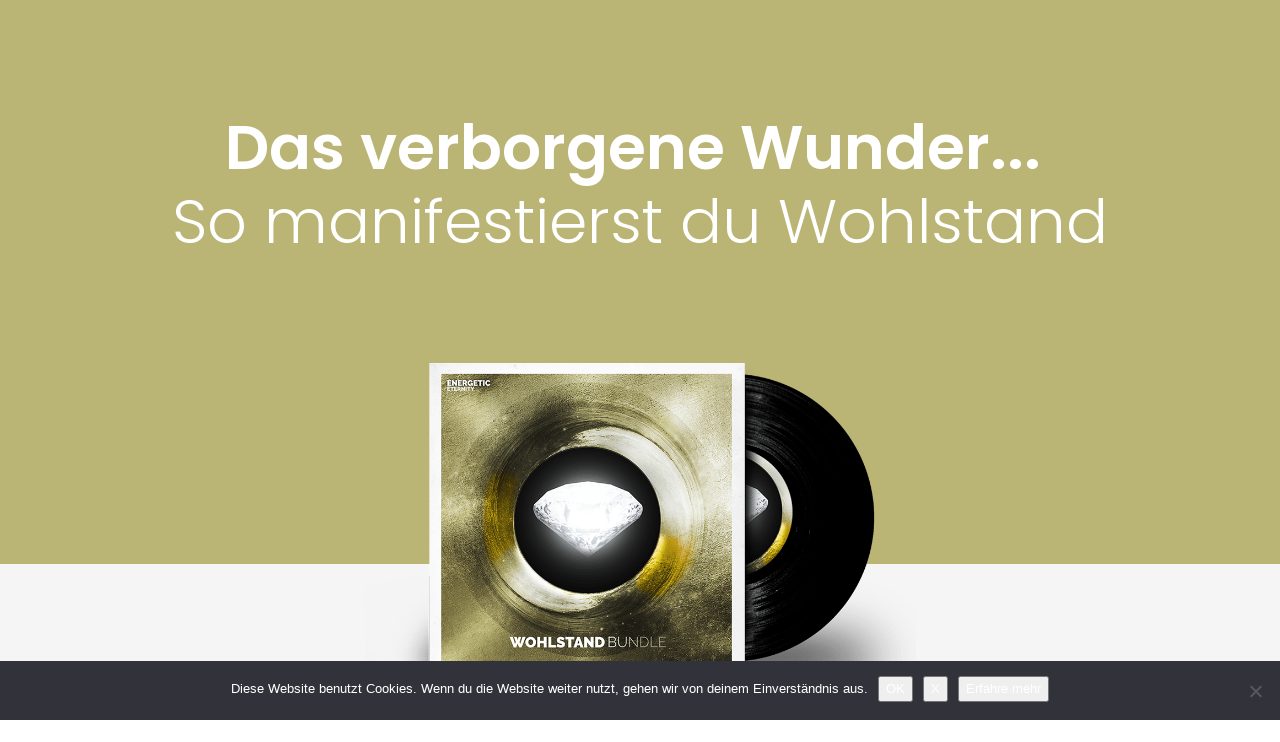

--- FILE ---
content_type: text/html; charset=UTF-8
request_url: https://energetic-eternity.de/upsell-wohlstand/
body_size: 23808
content:
<!DOCTYPE html>
<!--[if IE 7]>
<html class="ie ie7" lang="de">
<![endif]-->
<!--[if IE 8]>
<html class="ie ie8" lang="de">
<![endif]-->
<!--[if !(IE 7) | !(IE 8)  ]><!-->
<html lang="de"class="tcb">
<!--<![endif]-->
<head>
		<meta charset="UTF-8"/>
				
				<title>Upsell Wohlstand Bundle - energetic-eternity.de</title>
		<meta name="viewport" content="width=device-width, initial-scale=1.0"/>

	<script>var disableStr = 'ga-disable-UA-89527691-1'; if (document.cookie.indexOf(disableStr + '=true') > -1) { window[disableStr] = true; }</script><meta name='robots' content='index, follow, max-image-preview:large, max-snippet:-1, max-video-preview:-1' />

	<!-- This site is optimized with the Yoast SEO Premium plugin v24.3 (Yoast SEO v26.5) - https://yoast.com/wordpress/plugins/seo/ -->
	<link rel="canonical" href="https://energetic-eternity.de/upsell-wohlstand/" />
	<meta property="og:locale" content="de_DE" />
	<meta property="og:type" content="article" />
	<meta property="og:title" content="Upsell Wohlstand Bundle" />
	<meta property="og:url" content="https://energetic-eternity.de/upsell-wohlstand/" />
	<meta property="og:site_name" content="energetic-eternity.de" />
	<meta property="article:publisher" content="https://www.facebook.com/EnergeticEternity/" />
	<meta property="article:modified_time" content="2023-03-21T02:33:20+00:00" />
	<meta name="twitter:card" content="summary_large_image" />
	<meta name="twitter:label1" content="Geschätzte Lesezeit" />
	<meta name="twitter:data1" content="2 Minuten" />
	<script type="application/ld+json" class="yoast-schema-graph">{"@context":"https://schema.org","@graph":[{"@type":"WebPage","@id":"https://energetic-eternity.de/upsell-wohlstand/","url":"https://energetic-eternity.de/upsell-wohlstand/","name":"Upsell Wohlstand Bundle - energetic-eternity.de","isPartOf":{"@id":"https://energetic-eternity.de/#website"},"datePublished":"2018-03-27T11:49:28+00:00","dateModified":"2023-03-21T02:33:20+00:00","breadcrumb":{"@id":"https://energetic-eternity.de/upsell-wohlstand/#breadcrumb"},"inLanguage":"de","potentialAction":[{"@type":"ReadAction","target":["https://energetic-eternity.de/upsell-wohlstand/"]}]},{"@type":"BreadcrumbList","@id":"https://energetic-eternity.de/upsell-wohlstand/#breadcrumb","itemListElement":[{"@type":"ListItem","position":1,"name":"Startseite","item":"https://energetic-eternity.de/"},{"@type":"ListItem","position":2,"name":"Upsell Wohlstand Bundle"}]},{"@type":"WebSite","@id":"https://energetic-eternity.de/#website","url":"https://energetic-eternity.de/","name":"energetic-eternity.de","description":"Durchbreche die Barriere zu deinem Unterbewusstsein","potentialAction":[{"@type":"SearchAction","target":{"@type":"EntryPoint","urlTemplate":"https://energetic-eternity.de/?s={search_term_string}"},"query-input":{"@type":"PropertyValueSpecification","valueRequired":true,"valueName":"search_term_string"}}],"inLanguage":"de"}]}</script>
	<!-- / Yoast SEO Premium plugin. -->


<link rel='dns-prefetch' href='//www.digistore24-scripts.com' />
<link rel='dns-prefetch' href='//accounts.google.com' />
<link rel='dns-prefetch' href='//apis.google.com' />
<link rel='dns-prefetch' href='//assets.swarmcdn.com' />
<link rel='dns-prefetch' href='//platform-api.sharethis.com' />
<link rel='dns-prefetch' href='//fonts.googleapis.com' />
<link rel="preconnect" href="https://assets.swarmcdn.com"><link rel="alternate" title="oEmbed (JSON)" type="application/json+oembed" href="https://energetic-eternity.de/wp-json/oembed/1.0/embed?url=https%3A%2F%2Fenergetic-eternity.de%2Fupsell-wohlstand%2F" />
<link rel="alternate" title="oEmbed (XML)" type="text/xml+oembed" href="https://energetic-eternity.de/wp-json/oembed/1.0/embed?url=https%3A%2F%2Fenergetic-eternity.de%2Fupsell-wohlstand%2F&#038;format=xml" />

<link rel='stylesheet' id='digistore-css' href='https://energetic-eternity.de/wp-content/plugins/digistore/digistore.css?ver=45e7359b34596fe0f7b79efc95d02ddf' type='text/css' media='all' />
<link rel='stylesheet' id='sby_styles-css' href='https://energetic-eternity.de/wp-content/plugins/feeds-for-youtube/css/sb-youtube-free.min.css?ver=2.4.0' type='text/css' media='all' />
<link rel='stylesheet' id='tve_landing_page_base_css-css' href='https://energetic-eternity.de/wp-content/plugins/thrive-visual-editor/landing-page/templates/css/base.css?ver=10.8.4' type='text/css' media='all' />
<link rel='stylesheet' id='tve_style_family_tve_flt-css' href='https://energetic-eternity.de/wp-content/plugins/thrive-visual-editor/editor/css/thrive_flat.css?ver=10.8.4' type='text/css' media='all' />
<link rel='stylesheet' id='pt-cv-public-style-css' href='https://energetic-eternity.de/wp-content/plugins/content-views-query-and-display-post-page/public/assets/css/cv.css?ver=4.2.1' type='text/css' media='all' />
<link rel='stylesheet' id='pt-cv-public-pro-style-css' href='https://energetic-eternity.de/wp-content/plugins/pt-content-views-pro/public/assets/css/cvpro.min.css?ver=7.1' type='text/css' media='all' />
<style id='wp-emoji-styles-inline-css' type='text/css'>

	img.wp-smiley, img.emoji {
		display: inline !important;
		border: none !important;
		box-shadow: none !important;
		height: 1em !important;
		width: 1em !important;
		margin: 0 0.07em !important;
		vertical-align: -0.1em !important;
		background: none !important;
		padding: 0 !important;
	}
/*# sourceURL=wp-emoji-styles-inline-css */
</style>


<link rel='stylesheet' id='cookie-notice-front-css' href='https://energetic-eternity.de/wp-content/plugins/cookie-notice/css/front.min.css?ver=2.5.10' type='text/css' media='all' />
<link rel='stylesheet' id='sow-button-base-css' href='https://energetic-eternity.de/wp-content/plugins/so-widgets-bundle/widgets/button/css/style.css?ver=1.70.3' type='text/css' media='all' />
<link rel='stylesheet' id='sow-google-font-open sans-css' href='https://fonts.googleapis.com/css?family=Open+Sans&#038;display=swap&#038;ver=45e7359b34596fe0f7b79efc95d02ddf' type='text/css' media='all' />
<link rel='stylesheet' id='sow-button-flat-73a88caec03b-css' href='https://energetic-eternity.de/wp-content/uploads/siteorigin-widgets/sow-button-flat-73a88caec03b.css?ver=45e7359b34596fe0f7b79efc95d02ddf' type='text/css' media='all' />
<link rel='stylesheet' id='tve-ult-main-frame-css-css' href='https://energetic-eternity.de/wp-content/plugins/thrive-ultimatum/tcb-bridge/assets/css/placeholders.css?ver=10.8.4' type='text/css' media='all' />
<link rel='stylesheet' id='boostrap-css' href='https://energetic-eternity.de/wp-content/themes/affiliatetheme/_/css/bootstrap.min.css?ver=45e7359b34596fe0f7b79efc95d02ddf' type='text/css' media='all' />
<link rel='stylesheet' id='parent-theme-css' href='https://energetic-eternity.de/wp-content/themes/affiliatetheme/style.css?ver=45e7359b34596fe0f7b79efc95d02ddf' type='text/css' media='all' />
<link rel='stylesheet' id='font-awesome-css' href='https://energetic-eternity.de/wp-content/themes/affiliatetheme/_/css/font-awesome.min.css?ver=5.13.0' type='text/css' media='all' />
<link rel='stylesheet' id='theme-css' href='https://energetic-eternity.de/wp-content/themes/affiliatetheme-child/style.css?ver=45e7359b34596fe0f7b79efc95d02ddf' type='text/css' media='all' />

<link rel='stylesheet' id='lightbox-css' href='https://energetic-eternity.de/wp-content/themes/affiliatetheme/_/css/lightbox.css?ver=45e7359b34596fe0f7b79efc95d02ddf' type='text/css' media='all' />
<link rel='stylesheet' id='tvo-frontend-css' href='https://energetic-eternity.de/wp-content/plugins/thrive-ovation/tcb-bridge/frontend/css/frontend.css?ver=45e7359b34596fe0f7b79efc95d02ddf' type='text/css' media='all' />
<link rel='stylesheet' id='thrive_icon_pack-css' href='//energetic-eternity.de/wp-content/uploads/2017/05/icomoon-1-1/style.css?ver=3.63' type='text/css' media='all' />
<!--n2css--><!--n2js--><script type="text/javascript" src="https://energetic-eternity.de/wp-includes/js/jquery/jquery.min.js?ver=3.7.1" id="jquery-core-js"></script>
<script type="text/javascript" src="https://energetic-eternity.de/wp-includes/js/jquery/jquery-migrate.min.js?ver=3.4.1" id="jquery-migrate-js"></script>
<script type="text/javascript" id="cookie-notice-front-js-before">
/* <![CDATA[ */
var cnArgs = {"ajaxUrl":"https:\/\/energetic-eternity.de\/wp-admin\/admin-ajax.php","nonce":"f951bb0ad9","hideEffect":"fade","position":"bottom","onScroll":false,"onScrollOffset":100,"onClick":false,"cookieName":"cookie_notice_accepted","cookieTime":2592000,"cookieTimeRejected":2592000,"globalCookie":false,"redirection":false,"cache":false,"revokeCookies":false,"revokeCookiesOpt":"automatic"};

//# sourceURL=cookie-notice-front-js-before
/* ]]> */
</script>
<script type="text/javascript" src="https://energetic-eternity.de/wp-content/plugins/cookie-notice/js/front.min.js?ver=2.5.10" id="cookie-notice-front-js"></script>
<script type="text/javascript" src="https://energetic-eternity.de/wp-content/plugins/digistore/digistore.js?ver=45e7359b34596fe0f7b79efc95d02ddf" id="digistore-wp-js"></script>
<script type="text/javascript" src="https://www.digistore24-scripts.com/service/digistore.js?ver=2.52wp" id="digistore-js"></script>
<script type="text/javascript" id="digistore-js-after">
/* <![CDATA[ */
window._ds24 = !window._ds24 ? {q:[],e:function(){}} : window._ds24;
            window._ds24.q.push(['digistorePromocode', {"product_id":"115391","affiliate_key":"aff","campaignkey_key":"cam"}]);
            window._ds24.e();
//# sourceURL=digistore-js-after
/* ]]> */
</script>
<script type="text/javascript" src="https://energetic-eternity.de/wp-includes/js/jquery/ui/core.min.js?ver=1.13.3" id="jquery-ui-core-js"></script>
<script type="text/javascript" src="https://energetic-eternity.de/wp-includes/js/jquery/ui/menu.min.js?ver=1.13.3" id="jquery-ui-menu-js"></script>
<script type="text/javascript" src="https://energetic-eternity.de/wp-includes/js/dist/dom-ready.min.js?ver=f77871ff7694fffea381" id="wp-dom-ready-js"></script>
<script type="text/javascript" src="https://energetic-eternity.de/wp-includes/js/dist/hooks.min.js?ver=dd5603f07f9220ed27f1" id="wp-hooks-js"></script>
<script type="text/javascript" src="https://energetic-eternity.de/wp-includes/js/dist/i18n.min.js?ver=c26c3dc7bed366793375" id="wp-i18n-js"></script>
<script type="text/javascript" id="wp-i18n-js-after">
/* <![CDATA[ */
wp.i18n.setLocaleData( { 'text direction\u0004ltr': [ 'ltr' ] } );
//# sourceURL=wp-i18n-js-after
/* ]]> */
</script>
<script type="text/javascript" id="wp-a11y-js-translations">
/* <![CDATA[ */
( function( domain, translations ) {
	var localeData = translations.locale_data[ domain ] || translations.locale_data.messages;
	localeData[""].domain = domain;
	wp.i18n.setLocaleData( localeData, domain );
} )( "default", {"translation-revision-date":"2026-01-11 16:41:54+0000","generator":"GlotPress\/4.0.3","domain":"messages","locale_data":{"messages":{"":{"domain":"messages","plural-forms":"nplurals=2; plural=n != 1;","lang":"de"},"Notifications":["Benachrichtigungen"]}},"comment":{"reference":"wp-includes\/js\/dist\/a11y.js"}} );
//# sourceURL=wp-a11y-js-translations
/* ]]> */
</script>
<script type="text/javascript" src="https://energetic-eternity.de/wp-includes/js/dist/a11y.min.js?ver=cb460b4676c94bd228ed" id="wp-a11y-js"></script>
<script type="text/javascript" src="https://energetic-eternity.de/wp-includes/js/jquery/ui/autocomplete.min.js?ver=1.13.3" id="jquery-ui-autocomplete-js"></script>
<script type="text/javascript" src="https://energetic-eternity.de/wp-includes/js/imagesloaded.min.js?ver=5.0.0" id="imagesloaded-js"></script>
<script type="text/javascript" src="https://energetic-eternity.de/wp-includes/js/masonry.min.js?ver=4.2.2" id="masonry-js"></script>
<script type="text/javascript" src="https://energetic-eternity.de/wp-includes/js/jquery/jquery.masonry.min.js?ver=3.1.2b" id="jquery-masonry-js"></script>
<script type="text/javascript" id="tve_frontend-js-extra">
/* <![CDATA[ */
var tve_frontend_options = {"ajaxurl":"https://energetic-eternity.de/wp-admin/admin-ajax.php","is_editor_page":"","page_events":[],"is_single":"1","social_fb_app_id":"","dash_url":"https://energetic-eternity.de/wp-content/plugins/thrive-visual-editor/thrive-dashboard","queried_object":{"ID":3025,"post_author":"5"},"query_vars":{"page":"","pagename":"upsell-wohlstand"},"$_POST":[],"translations":{"Copy":"Copy","empty_username":"ERROR: The username field is empty.","empty_password":"ERROR: The password field is empty.","empty_login":"ERROR: Enter a username or email address.","min_chars":"At least %s characters are needed","no_headings":"No headings found","registration_err":{"required_field":"\u003Cstrong\u003EError\u003C/strong\u003E: This field is required","required_email":"\u003Cstrong\u003EError\u003C/strong\u003E: Please type your email address","invalid_email":"\u003Cstrong\u003EError\u003C/strong\u003E: The email address isn&#8217;t correct","passwordmismatch":"\u003Cstrong\u003EError\u003C/strong\u003E: Password mismatch"}},"routes":{"posts":"https://energetic-eternity.de/wp-json/tcb/v1/posts","video_reporting":"https://energetic-eternity.de/wp-json/tcb/v1/video-reporting","testimonials":"https://energetic-eternity.de/wp-json/tcb/v1/testimonials"},"nonce":"fe37124c59","allow_video_src":"","google_client_id":null,"google_api_key":null,"facebook_app_id":"137835483591310","lead_generation_custom_tag_apis":["activecampaign","aweber","convertkit","drip","klicktipp","mailchimp","sendlane","zapier"],"post_request_data":[],"user_profile_nonce":"d5294bfcf1","ip":"13.59.117.92","current_user":[],"post_id":"3025","post_title":"Upsell Wohlstand Bundle","post_type":"page","post_url":"https://energetic-eternity.de/upsell-wohlstand/","is_lp":"tcb2-bright-sales-page","conditional_display":{"is_tooltip_dismissed":false}};
//# sourceURL=tve_frontend-js-extra
/* ]]> */
</script>
<script type="text/javascript" src="https://energetic-eternity.de/wp-content/plugins/thrive-visual-editor/editor/js/dist/modules/general.min.js?ver=10.8.4" id="tve_frontend-js"></script>
<script type="text/javascript" src="https://energetic-eternity.de/wp-includes/js/plupload/moxie.min.js?ver=1.3.5.1" id="moxiejs-js"></script>
<script type="text/javascript" src="https://energetic-eternity.de/wp-content/plugins/thrive-visual-editor/editor/js/dist/modules/post-list.min.js?v=10.8.4&amp;ver=10.8.4" id="tve_frontend_post-list-js"></script>
<script data-cfasync="false" type="text/javascript" id="smartvideo_swarmdetect-js-before">
/* <![CDATA[ */
				var swarmoptions = {
					swarmcdnkey: "60c02c0e-aa7c-4350-9e25-40bbc4618c11",
					autoreplace: {"youtube":false,"youtubecaptions":false,"videotag":false},
					theme: {"primaryColor":"#2081cb","button":"circle"},
					plugins: {},
					iframeReplacement: "iframe"
				};
			
//# sourceURL=smartvideo_swarmdetect-js-before
/* ]]> */
</script>
<script data-cfasync="false" type="text/javascript" async src="https://assets.swarmcdn.com/cross/swarmdetect.js?ver=2.1.2" id="smartvideo_swarmdetect-js"></script>
<script type="text/javascript" src="//platform-api.sharethis.com/js/sharethis.js#source=googleanalytics-wordpress#product=ga" id="googleanalytics-platform-sharethis-js"></script>
<script type="text/javascript" src="https://energetic-eternity.de/wp-content/plugins/thrive-ovation/tcb-bridge/frontend/js/display-testimonials-tcb.min.js?ver=10.8.4" id="display-testimonials-tcb-js"></script>
<link rel="https://api.w.org/" href="https://energetic-eternity.de/wp-json/" /><link rel="alternate" title="JSON" type="application/json" href="https://energetic-eternity.de/wp-json/wp/v2/pages/3025" /><link rel="EditURI" type="application/rsd+xml" title="RSD" href="https://energetic-eternity.de/xmlrpc.php?rsd" />
<link rel='shortlink' href='https://energetic-eternity.de/?p=3025' />
<meta name="facebook-domain-verification" content="1d8hsni42mbqtuvi6pnsv1spdskbfg" />
<!-- Google Tag Manager -->
<script>(function(w,d,s,l,i){w[l]=w[l]||[];w[l].push({'gtm.start':
new Date().getTime(),event:'gtm.js'});var f=d.getElementsByTagName(s)[0],
j=d.createElement(s),dl=l!='dataLayer'?'&l='+l:'';j.async=true;j.src=
'https://www.googletagmanager.com/gtm.js?id='+i+dl;f.parentNode.insertBefore(j,f);
})(window,document,'script','dataLayer','GTM-NC5HRX4');</script>
<!-- End Google Tag Manager -->

<!-- Meta Pixel Code -->
<script>
!function(f,b,e,v,n,t,s)
{if(f.fbq)return;n=f.fbq=function(){n.callMethod?
n.callMethod.apply(n,arguments):n.queue.push(arguments)};
if(!f._fbq)f._fbq=n;n.push=n;n.loaded=!0;n.version='2.0';
n.queue=[];t=b.createElement(e);t.async=!0;
t.src=v;s=b.getElementsByTagName(e)[0];
s.parentNode.insertBefore(t,s)}(window, document,'script',
'https://connect.facebook.net/en_US/fbevents.js');
fbq('init', '1233767678410055');
fbq('track', 'PageView');
</script>
<noscript><img height="1" width="1" style="display:none"
src="https://www.facebook.com/tr?id=1233767678410055&ev=PageView&noscript=1"
/></noscript>
<!-- End Meta Pixel Code -->

<!-- Global site tag (gtag.js) - AdWords: 834167657 -->
<script async src="https://www.googletagmanager.com/gtag/js?id=AW-834167657"></script>
<script>
  window.dataLayer = window.dataLayer || [];
  function gtag(){dataLayer.push(arguments);}
  gtag('js', new Date());

  gtag('config', 'AW-834167657');
</script>

<script>
  gtag('event', 'page_view', {
    'send_to': 'AW-834167657',
    'ecomm_pagetype': 'replace with value',
    'ecomm_prodid': 'replace with value',
    'user_id': 'replace with value'
  });
</script>
<script type="text/javascript">
    (function(c,l,a,r,i,t,y){
        c[a]=c[a]||function(){(c[a].q=c[a].q||[]).push(arguments)};
        t=l.createElement(r);t.async=1;t.src="https://www.clarity.ms/tag/"+i;
        y=l.getElementsByTagName(r)[0];y.parentNode.insertBefore(t,y);
    })(window, document, "clarity", "script", "tyt55adw6i");
</script><style type="text/css" id="tve_global_variables">:root{--tcb-color-0:rgb(30, 115, 189);--tcb-color-0-h:207;--tcb-color-0-s:72%;--tcb-color-0-l:42%;--tcb-color-0-a:1;--tcb-gradient-0:linear-gradient(280deg, rgb(25, 86, 164) 24%, rgb(35, 169, 203) 74%);--tcb-background-author-image:url(https://energetic-eternity.de/wp-content/plugins/thrive-visual-editor/editor/css/images/author_image.png);--tcb-background-user-image:url();--tcb-background-featured-image-thumbnail:url(https://energetic-eternity.de/wp-content/plugins/thrive-visual-editor/editor/css/images/featured_image.png);}</style><script type="text/javascript"> var ajaxurl = "https://energetic-eternity.de/wp-admin/admin-ajax.php" </script><link rel="shortcut icon" href="https://energetic-eternity.de/wp-content/uploads/2018/04/ico-logo.ico" type="image/x-icon" /><link rel="icon" href="https://energetic-eternity.de/wp-content/uploads/2021/12/cropped-ico-logo-32x32.png" sizes="32x32" />
<link rel="icon" href="https://energetic-eternity.de/wp-content/uploads/2021/12/cropped-ico-logo-192x192.png" sizes="192x192" />
<link rel="apple-touch-icon" href="https://energetic-eternity.de/wp-content/uploads/2021/12/cropped-ico-logo-180x180.png" />
<meta name="msapplication-TileImage" content="https://energetic-eternity.de/wp-content/uploads/2021/12/cropped-ico-logo-270x270.png" />
			<style class="tve_custom_style">@import url("//fonts.googleapis.com/css?family=Reenie+Beanie:400,&subset=latin");@import url("//fonts.googleapis.com/css?family=Poppins:300,600,400&subset=latin");@media (min-width: 300px){[data-css="tve-u-1626756e74b"]{color: rgb(102,102,102) !important;}[data-css="tve-u-162675675ca"]{color: rgb(102,102,102) !important;}:not(#tve) [data-css="tve-u-1626756363d"]{color: rgb(51,51,51) !important;}:not(#tve) [data-css="tve-u-162675625f5"]{color: rgb(51,51,51) !important;}:not(#tve) [data-css="tve-u-1626755c4dd"]{color: rgb(102,102,102) !important;}:not(#tve) [data-css="tve-u-1626755032d"] p,:not(#tve) [data-css="tve-u-1626755032d"] li,:not(#tve) [data-css="tve-u-1626755032d"] blockquote,:not(#tve) [data-css="tve-u-1626755032d"] address,:not(#tve) [data-css="tve-u-1626755032d"] h1,:not(#tve) [data-css="tve-u-1626755032d"] h2,:not(#tve) [data-css="tve-u-1626755032d"] h3,:not(#tve) [data-css="tve-u-1626755032d"] h4,:not(#tve) [data-css="tve-u-1626755032d"] h5,:not(#tve) [data-css="tve-u-1626755032d"] h6{color: rgb(186,180,117);}:not(#tve) [data-css="tve-u-1626755032d"] p,:not(#tve) [data-css="tve-u-1626755032d"] li,:not(#tve) [data-css="tve-u-1626755032d"] blockquote,:not(#tve) [data-css="tve-u-1626755032d"] address{color: rgb(186,180,117);}:not(#tve) [data-css="tve-u-1625479dd72"]{color: rgb(186,180,117) !important;}[data-css="tve-u-1625474d850"]::after{clear: both;}[data-css="tve-u-1625474d211"]{float: left;z-index: 3;position: relative;width: 100%;margin: -1px auto -21px !important;padding-bottom: 0px !important;background-image: none !important;}:not(#tve) [data-css="tve-u-1625474bb51"]{color: rgb(79,72,72) !important;text-transform: none !important;}[data-css="tve-u-16253d6ce63"]{max-width: 1080px;margin-bottom: -36px !important;}[data-css="tve-u-15ea2c76548"]{margin-left: -13px;padding-bottom: 0px !important;padding-top: 0px !important;}[data-css="tve-u-15ea2c76548"] > .tcb-flex-col{padding-left: 13px;}[data-css="tve-u-16253d650d1"]{width: 1000px;float: none;margin-left: auto !important;margin-right: auto !important;}[data-css="tve-u-16253c60811"]{float: none;width: 551px;margin: -18px auto -230px !important;}[data-css="tve-u-15eccce8bcb"]{float: none;max-width: 800px;margin: 0px auto -47px !important;}[data-css="tve-u-15ead759e6c"]{padding: 0px !important;}[data-css="tve-u-15ead758a6e"]{margin-top: 0px !important;margin-bottom: 0px !important;}[data-css="tve-u-15ead74fce4"]{margin-bottom: 30px !important;margin-top: 26px !important;}:not(#tve) [data-css="tve-u-15ead74ced7"]{font-size: 34px !important;}[data-css="tve-u-15ead70d87b"]{max-width: 75%;}[data-css="tve-u-15ead70d7f3"]{max-width: 25%;}[data-css="tve-u-15ead6df145"]{min-height: 106px;}[data-css="tve-u-15ead6d619e"]{float: none;max-width: 120px;margin: -27px auto 0px !important;}[data-css="tve-u-15ead6d2a2d"]{clip-path: url("#clip-bottom-3e62305fec08c");-webkit-clip-path: url("#clip-bottom-3e62305fec08c");border: none;background-color: rgb(186,180,117) !important;}[data-css="tve-u-15ead6cd0c0"]{margin-top: 0px !important;margin-bottom: 0px !important;}:not(#tve) [data-css="tve-u-15ead697d92"] > :first-child{color: rgb(245,245,245);}[data-css="tve-u-15ead697d92"]{font-size: 20px;width: 20px;height: 20px;position: absolute;bottom: 29px;left: 82px;margin-top: 0px !important;margin-bottom: 0px !important;padding: 6px !important;background-color: rgb(51,51,51) !important;}[data-css="tve-u-15ead567bb1"]{float: none;max-width: 148px;margin-left: auto !important;margin-right: auto !important;padding-top: 7px !important;padding-bottom: 7px !important;}[data-css="tve-u-15ead567bb1"] .tve_sep{border-width: 1px;border-color: rgb(245,245,245);}:not(#tve) [data-css="tve-u-15ead55e798"]{font-size: 34px !important;}[data-css="tve-u-15ead55bbcb"]{margin-top: 26px !important;}:not(#tve) .thrv-content-box [data-css="tve-u-15ead50a496"] p,:not(#tve) .thrv-content-box [data-css="tve-u-15ead50a496"] li,:not(#tve) .thrv-content-box [data-css="tve-u-15ead50a496"] blockquote,:not(#tve) .thrv-content-box [data-css="tve-u-15ead50a496"] address{color: rgb(245,245,245);}[data-css="tve-u-15ead525bfc"]{border-radius: 300px;overflow: hidden;box-shadow: rgb(51,51,51) 0px 0px 0px 3px;background-color: rgb(51,51,51) !important;border: 6px solid rgb(245,245,245) !important;}[data-css="tve-u-15ead50a496"]{min-height: 200px;text-align: center;}[data-css="tve-u-15ead4d22dc"]{max-width: 200px;float: none;z-index: 8;margin: 0px auto !important;}[data-css="tve-u-15ead4aa20b"]{border: 2px solid rgb(227,227,227) !important;}[data-css="tve-u-15ead4a6099"]{padding: 30px !important;margin-top: 35px !important;}[data-css="tve-u-15ead494190"]{background-color: rgb(245,245,245) !important;}:not(#tve) [data-css="tve-u-15ea2ca6524"] > :first-child{color: rgb(102,102,102);}:not(#tve) [data-css="tve-u-15ea2cd0087"]{color: rgb(102,102,102) !important;}[data-css="tve-u-15ea2c9e996"] > .tcb-flex-col > .tcb-col{justify-content: center;}[data-css="tve-u-15ea2cb661f"]::after{clear: both;}[data-css="tve-u-15ea2cb6619"]{float: right;z-index: 3;position: relative;font-size: 22px;margin: 0px !important;}[data-css="tve-u-15ea2ca6524"]{font-size: 30px;width: 30px;height: 30px;float: left;z-index: 3;position: relative;margin: 0px 10px 0px 0px !important;}[data-css="tve-u-15ea2ca2989"]{margin: 0px !important;}[data-css="tve-u-15ea2c9e996"]{padding: 0px !important;}[data-css="tve-u-15ea2c95849"]{float: none;max-width: 520px;margin-left: auto !important;margin-right: auto !important;margin-bottom: -121px !important;}[data-css="tve-u-15ea2c76548"] > .tcb-flex-col > .tcb-col{justify-content: center;}[data-css="tve-u-15ea2c735ae"]{margin-bottom: 30px !important;}:not(#tve) [data-css="tve-u-15ea2c608f1"]{color: rgb(255,255,255) !important;}[data-css="tve-u-15ea2c54431"]{max-width: 40%;}[data-css="tve-u-15ea2c543d1"]{max-width: 60%;}:not(#tve) [data-css="tve-u-15ea2c4870f"] p,:not(#tve) [data-css="tve-u-15ea2c4870f"] li,:not(#tve) [data-css="tve-u-15ea2c4870f"] blockquote,:not(#tve) [data-css="tve-u-15ea2c4870f"] address{color: rgb(255,255,255);}[data-css="tve-u-15ea2c46e04"]{background-color: rgb(186,180,117) !important;}[data-css="tve-u-15ea2bf97d1"]{line-height: 1.2em !important;}:not(#tve) [data-css="tve-u-15ea2bf97d1"]{font-family: "Reenie Beanie";font-weight: 400;font-size: 40px !important;}[data-css="tve-u-15ea0ba0526"]{flex-direction: row-reverse;}[data-css="tve-u-15ea0b915bb"]{margin-bottom: 40px !important;}[data-css="tve-u-15ea0b888d2"]{color: rgb(186,180,117) !important;}[data-css="tve-u-15ea0b71117"]{margin-bottom: 20px !important;}[data-css="tve-u-15ea0b644cf"]{border: 1px solid rgb(238,235,235) !important;background-color: rgb(255,255,255) !important;}[data-css="tve-u-15ea0b5e004"]{margin: 0px 0px 8px !important;padding: 30px !important;}[data-css="tve-u-15ea0b48d6a"]{margin-bottom: 50px !important;}[data-css="tve-u-15ea0a4049f"]{margin-bottom: 30px !important;}[data-css="tve-u-15ea0a2f979"]{margin-bottom: 15px !important;}:not(#tve) [data-css="tve-u-15e9501f0cd"] > :first-child{color: rgb(255,255,255);}[data-css="tve-u-15e9501f0cd"]{font-size: 30px;width: 30px;height: 30px;box-shadow: rgb(51,51,51) 0px 0px 0px 1px;border: none;background-color: rgb(51,51,51) !important;padding: 15px !important;margin-top: 0px !important;}[data-css="tve-u-15e9500d94f"]{max-width: 75%;}[data-css="tve-u-15e9500d943"]{max-width: 25%;}:not(#tve) [data-css="tve-u-15e94faaea4"] > :first-child{color: rgb(51,51,51);}[data-css="tve-u-15e94faaea4"]{font-size: 30px;width: 30px;height: 30px;border: 1px solid rgb(51,51,51);padding: 12px !important;background-color: rgb(255,255,255) !important;margin-top: 80px !important;margin-bottom: -30px !important;}:not(#tve) [data-css="tve-u-15e94f94b41"]{font-size: 21px !important;color: rgb(186,180,117) !important;}[data-css="tve-u-15e94f8abc9"]{margin-bottom: 40px !important;margin-top: 40px !important;}[data-css="tve-u-15e94f89f43"]{margin-bottom: 30px !important;}[data-css="tve-u-15e94f4b664"]{background-color: rgb(245,245,245) !important;}[data-css="tve-u-15e868621e7"]{padding-top: 0px !important;padding-bottom: 0px !important;}[data-css="tve-u-15e8685fa78"]{text-align: right;}:not(#tve) [data-css="tve-u-15e86856428"]{font-size: 16px !important;}:not(#tve) [data-css="tve-u-15e8684dc65"] p,:not(#tve) [data-css="tve-u-15e8684dc65"] li,:not(#tve) [data-css="tve-u-15e8684dc65"] blockquote,:not(#tve) [data-css="tve-u-15e8684dc65"] address{color: rgb(186,186,186);}[data-css="tve-u-15e8684bdda"]{background-color: rgb(52,52,52) !important;}#tcb_landing_page h3 strong{font-weight: 600;}#tcb_landing_page h3{font-family: Poppins;font-weight: 300;color: rgb(51,51,51);font-size: 26px;line-height: 30px;}#tcb_landing_page h2 strong{font-weight: 600;}#tcb_landing_page h2{font-family: Poppins;font-weight: 300;color: rgb(51,51,51);font-size: 49px;line-height: 1.2em;}#tcb_landing_page p strong,#tcb_landing_page li strong{font-weight: 600;}[data-css="tve-u-15e84cd08e6"]{margin-bottom: 0px !important;}:not(#tve) [data-css="tve-u-15e84cc475a"]{color: rgb(255,255,255) !important;}#tcb_landing_page h1 strong{font-weight: 600;}#tcb_landing_page h1{font-family: Poppins;font-weight: 300;font-size: 62px;line-height: 1.2em;}[data-css="tve-u-15e84c5f5ba"]{background-color: rgb(186,180,117) !important;}[data-css="tve-u-15e84c52f2d"]{max-width: 1080px;}[data-css="tve-u-15e09c94f7d"]{background-color: rgb(255,255,255);}[data-css="tve-u-15e84c67030"]{z-index: 4;padding: 90px 20px 1px !important;margin-bottom: 0px !important;}[data-css="tve-u-15e84c6e1d5"]{max-width: 1080px;text-align: center;}[data-css="tve-u-15e84cdf98b"]{padding: 240px 20px 1px !important;}[data-css="tve-u-15e8684dc65"]{max-width: 1080px;}[data-css="tve-u-15e8686332a"]{padding: 20px !important;margin-top: 60px !important;}[data-css="tve-u-15e94fe9b6c"]{padding-left: 20px !important;padding-right: 20px !important;padding-top: 80px !important;}[data-css="tve-u-15ea0b4763b"]{padding-left: 20px !important;padding-right: 20px !important;padding-top: 70px !important;}[data-css="tve-u-15ea2c153a0"]{border: 1px solid rgb(238,235,235) !important;background-color: rgb(255,255,255) !important;}[data-css="tve-u-15ea2c458d9"]{z-index: 4;padding: 0px 20px 1px !important;}[data-css="tve-u-15ea2c4870f"]{max-width: 1108px;}:not(#tve) [data-css="tve-u-15ea2c80782"]:hover .tcb-button-link{background-color: rgb(102,102,102) !important;}[data-css="tve-u-15ea2c80782"]{float: none;z-index: 3;position: relative;min-width: 100%;margin-bottom: 0px !important;margin-left: auto !important;margin-right: auto !important;}:not(#tve) [data-css="tve-u-15ea2c80782"] .tcb-button-link{font-family: Poppins;font-weight: 300;font-size: 32px;}[data-css="tve-u-15ea2c80782"] .tcb-button-link{letter-spacing: 1.5px;background-color: rgb(51,51,51) !important;padding: 22px 20px !important;}[data-css="tve-u-15ea2cc8b27"]{padding: 130px 20px 50px !important;}:not(#tve) [data-css="tve-u-15ead573885"]{font-size: 22px !important;}[data-css="tve-u-15ead579cb6"]{margin-top: 0px !important;}[data-css="tve-u-15ead685d9e"]{float: none;max-width: 148px;margin-left: auto !important;margin-right: auto !important;padding-top: 7px !important;padding-bottom: 7px !important;}[data-css="tve-u-15ead685d9e"] .tve_sep{border-width: 1px;border-color: rgb(245,245,245);}:not(#tve) [data-css="tve-u-15ead6b8e1c"] > :first-child{color: rgb(245,245,245);}[data-css="tve-u-15ead6b8e1c"]{font-size: 20px;width: 20px;height: 20px;position: absolute;bottom: 34px;left: 54px;margin-top: 0px !important;margin-bottom: 0px !important;padding: 6px !important;background-color: rgb(51,51,51) !important;}:not(#tve) [data-css="tve-u-15ead6c15de"] > :first-child{color: rgb(245,245,245);}[data-css="tve-u-15ead6c15de"]{font-size: 20px;width: 20px;height: 20px;position: absolute;bottom: 34px;left: 109px;margin-top: 0px !important;margin-bottom: 0px !important;padding: 6px !important;background-color: rgb(51,51,51) !important;}[data-css="tve-u-15ead9e2883"]{margin-bottom: 40px !important;}[data-css="tve-u-15eada0d854"]{margin-bottom: 40px !important;}:not(#tve) [data-css="tve-u-16253dfdc27"]{font-size: 16px !important;color: rgb(255,255,255) !important;}[data-css="tve-u-1626755032d"]{margin-bottom: 40px !important;}[data-css="tve-u-162675675c8"]{color: rgb(186,180,117) !important;}:not(#tve) [data-css="tve-u-162675fd4f6"] > :first-child{color: rgb(255,255,255);}[data-css="tve-u-162675fd4f6"]{font-size: 30px;width: 30px;height: 30px;box-shadow: rgb(51,51,51) 0px 0px 0px 1px;border: none;background-color: rgb(51,51,51) !important;padding: 15px !important;margin-top: 0px !important;}:not(#tve) [data-css="tve-u-162675fe725"] > :first-child{color: rgb(255,255,255);}[data-css="tve-u-162675fe725"]{font-size: 30px;width: 30px;height: 30px;box-shadow: rgb(51,51,51) 0px 0px 0px 1px;border: none;background-color: rgb(51,51,51) !important;padding: 15px !important;margin-top: 0px !important;}:not(#tve) [data-css="tve-u-162675ff02d"] > :first-child{color: rgb(255,255,255);}[data-css="tve-u-162675ff02d"]{font-size: 30px;width: 30px;height: 30px;box-shadow: rgb(51,51,51) 0px 0px 0px 1px;border: none;background-color: rgb(51,51,51) !important;padding: 15px !important;margin-top: 0px !important;}#tcb_landing_page .thrv_text_element a:not(.tcb-button-link),#tcb_landing_page .tcb-styled-list a,#tcb_landing_page .tcb-numbered-list a,#tcb_landing_page .tve-input-option-text a{color: rgb(255,51,51);}#tcb_landing_page p{font-family: Poppins;font-weight: 300;font-size: 18px;line-height: 30px;color: rgb(102,102,102);}#tcb_landing_page li:not([class*="menu"]){font-family: Poppins;font-weight: 300;font-size: 18px;line-height: 30px;color: rgb(102,102,102);}[data-css="tve-u-187020385c3"]{max-width: 1080px;min-width: auto;}:not(#tve) [data-css="tve-u-1870203ac9e"]{color: rgb(30,115,189) !important;--tve-applied-color:var$(--tcb-color-0) !important;}:not(#tve) [data-css="tve-u-1870203b870"]{color: rgb(30,115,189) !important;--tve-applied-color:var$(--tcb-color-0) !important;}}@media (max-width: 1023px){[data-css="tve-u-15ead759e6c"]{flex-direction: row;}[data-css="tve-u-15e84cd08e6"]{margin-bottom: 30px !important;}[data-css="tve-u-15e84c67030"]{padding-top: 50px !important;}}@media (max-width: 767px){[data-css="tve-u-16253d650d1"]{margin-top: -26px !important;margin-bottom: -35px !important;}[data-css="tve-u-162676b324c"]{margin-top: -67px !important;}[data-css="tve-u-16253c60811"]{margin-bottom: -41px !important;margin-top: -34px !important;}[data-css="tve-u-15e84cd08e6"]{margin-bottom: 20px !important;}[data-css="tve-u-15eccce8bcb"]{margin-bottom: 0px !important;}[data-css="tve-u-15eada0d854"]{margin-bottom: 2px !important;}[data-css="tve-u-15ead4d22dc"]{margin-top: 20px !important;}[data-css="tve-u-15ead4a6099"]{padding: 12px !important;margin-top: 62px !important;}:not(#tve) [data-css="tve-u-15ea2c608f1"]{font-size: 40px !important;}:not(#tve) [data-css="tve-u-15ead9e9e07"]{font-size: 34px !important;}:not(#tve) [data-css="tve-u-15ead9e5264"]{font-size: 34px !important;}[data-css="tve-u-15ead9e2883"]{margin-bottom: 20px !important;}:not(#tve) [data-css="tve-u-15ead9ddc43"]{font-size: 33px !important;}[data-css="tve-u-15ead759e6c"]{flex-direction: column-reverse;}[data-css="tve-u-15ea448c453"]{text-align: center;}[data-css="tve-u-15ea0a4049f"]{text-align: center;}[data-css="tve-u-15ea0ba0526"]{flex-direction: column;}[data-css="tve-u-15ea0b5e004"]{padding: 14px !important;}[data-css="tve-u-15e8685fa78"]{text-align: center;}[data-css="tve-u-15e86885b60"]{text-align: center;}:not(#tve) [data-css="tve-u-15e84cc475a"]{font-size: 30px !important;}[data-css="tve-u-15e84c67030"]{padding-left: 10px !important;padding-right: 10px !important;padding-top: 20px !important;}[data-css="tve-u-15e84cdf98b"]{padding-left: 10px !important;padding-right: 10px !important;padding-top: 20px !important;}[data-css="tve-u-15e8686332a"]{padding-left: 10px !important;padding-right: 10px !important;}[data-css="tve-u-15e94fe9b6c"]{padding-left: 10px !important;padding-right: 10px !important;padding-top: 50px !important;}[data-css="tve-u-15ea0b4763b"]{padding-left: 10px !important;padding-right: 10px !important;padding-top: 50px !important;}[data-css="tve-u-15ea2c458d9"]{padding-left: 10px !important;padding-right: 10px !important;padding-top: 50px !important;}[data-css="tve-u-15ea2cc8b27"]{padding-left: 10px !important;padding-right: 10px !important;padding-top: 110px !important;}}</style> 			<style type="text/css" id="tve_head_custom_css" class="tve_user_custom_style">.thrv_text_element p { margin: 0;}
.thrv_heading h1,h2,h3,h4,h5 {margin: 0;}
</style>		<style type="text/css" id="wp-custom-css">
			/* Produkt Titel bei Buybox - Abstand*/
.buybox-title {
	margin: 10px 0 0 0 !important;
}

/* Abstand bei Buybox Preis Unten*/
@media (max-width: 767px){
#product-infos .product-buybox-big .text-right {
    margin-bottom: 10px;
}
}

.video-rahmen {
	    border: 4px solid #fff !important;
    -webkit-box-shadow: 0 0 6px 0 rgb(0 0 0 / 19%) !important;
    box-shadow: 0 0 6px 0 rgb(0 0 0 / 19%) !important;
}

/*Kein Abstand bei Swarmify Videos */
.no-b p {
	margin: 0 !important;
}

/* Topbar Text */
@media (min-width: 768px) {
div#bar-links {
    width: fit-content;
}
div#bar-rechts {
		width: 25%;
	float: right;
    min-width: fit-content;
	}
}

/* Login Menü positionieren */

@media (min-width: 1200px){
ul#menu-login {
	width: 200px;
  padding-left: 12%;
}
}
@media (min-width: 768px) {
	#menu-login{
		margin-left: -8em!important;
	}
  .navbar-nav > li#menu-item-6423 {
    float: right!important;
  }
}
@media (min-width: 992px) and (max-width: 1199px){
ul#menu-login {
    margin-left: 0px !important;
	padding-left: 12% !important;
}
}

@media (min-width: 769px) and (max-width: 991px){
ul#menu-login {
    margin-left: 0px !important;
	padding-left: 12% !important;
}
}


@media (max-width: 768px){
ul#menu-login {
    margin-left: -15px !important;
}
}

@media (max-width: 991px){
form.navbar-form.navbar-right.form-search.hidden-xs {
    display: none;
}
}

@media (min-width: 992px) and (max-width: 1199px){
#header .list-usp > li {
    margin-left: 10px;
}
}

/* Menüs einfärben */
li#menu-item-6423 a {
    color: #2081cb !important;
	background: rgb(46 121 186 / 11%) !important;
}

.shop-lvl .dropdown-toggle:not(ul.dropdown-menu .shop-sub .dropdown-toggle) {
    color: #f3961d !important;
	background:rgb(243, 150, 29, 11%)!important;
	cursor: pointer !important;
}

/*.shop-lvl .dropdown-toggle:not(ul.dropdown-menu .shop-sub .dropdown-toggle):hover {
    color: #f3961d !important;
    background: #ffd3341a !important;
}*/		</style>
		<script>
  (function(i,s,o,g,r,a,m){i['GoogleAnalyticsObject']=r;i[r]=i[r]||function(){
  (i[r].q=i[r].q||[]).push(arguments)},i[r].l=1*new Date();a=s.createElement(o),
  m=s.getElementsByTagName(o)[0];a.async=1;a.src=g;m.parentNode.insertBefore(a,m)
  })(window,document,'script','https://www.google-analytics.com/analytics.js','ga');

  ga('create', 'UA-89527691-1', 'auto');
  ga('send', 'pageview');
</script>
	<style>
        html {
            height: auto;
        }

            html.tcb-editor {
                overflow-y: initial;
            }

            body:before, body:after {
                height: 0 !important;
            }

            .thrv_page_section .out {
                max-width: none
            }

            .tve_wrap_all {
                position: relative;
            }

            /* Content Width - inherit Content Width directly from LP settings */
            .thrv-page-section[data-inherit-lp-settings="1"] .tve-page-section-in {
                max-width: 1080px !important;
                max-width: var(--page-section-max-width) !important;
            }
			/* set the max-width also for over content settings */
            body.tcb-full-header .thrv_header,
            body.tcb-full-footer .thrv_footer {
                width: 100vw;
				max-width: 100vw;
                left: 50%;
                right: 50%;
                margin-left: -50vw !important;
                margin-right: -50vw !important;
            }
		</style>

	<style id='global-styles-inline-css' type='text/css'>
:root{--wp--preset--aspect-ratio--square: 1;--wp--preset--aspect-ratio--4-3: 4/3;--wp--preset--aspect-ratio--3-4: 3/4;--wp--preset--aspect-ratio--3-2: 3/2;--wp--preset--aspect-ratio--2-3: 2/3;--wp--preset--aspect-ratio--16-9: 16/9;--wp--preset--aspect-ratio--9-16: 9/16;--wp--preset--color--black: #000000;--wp--preset--color--cyan-bluish-gray: #abb8c3;--wp--preset--color--white: #ffffff;--wp--preset--color--pale-pink: #f78da7;--wp--preset--color--vivid-red: #cf2e2e;--wp--preset--color--luminous-vivid-orange: #ff6900;--wp--preset--color--luminous-vivid-amber: #fcb900;--wp--preset--color--light-green-cyan: #7bdcb5;--wp--preset--color--vivid-green-cyan: #00d084;--wp--preset--color--pale-cyan-blue: #8ed1fc;--wp--preset--color--vivid-cyan-blue: #0693e3;--wp--preset--color--vivid-purple: #9b51e0;--wp--preset--gradient--vivid-cyan-blue-to-vivid-purple: linear-gradient(135deg,rgb(6,147,227) 0%,rgb(155,81,224) 100%);--wp--preset--gradient--light-green-cyan-to-vivid-green-cyan: linear-gradient(135deg,rgb(122,220,180) 0%,rgb(0,208,130) 100%);--wp--preset--gradient--luminous-vivid-amber-to-luminous-vivid-orange: linear-gradient(135deg,rgb(252,185,0) 0%,rgb(255,105,0) 100%);--wp--preset--gradient--luminous-vivid-orange-to-vivid-red: linear-gradient(135deg,rgb(255,105,0) 0%,rgb(207,46,46) 100%);--wp--preset--gradient--very-light-gray-to-cyan-bluish-gray: linear-gradient(135deg,rgb(238,238,238) 0%,rgb(169,184,195) 100%);--wp--preset--gradient--cool-to-warm-spectrum: linear-gradient(135deg,rgb(74,234,220) 0%,rgb(151,120,209) 20%,rgb(207,42,186) 40%,rgb(238,44,130) 60%,rgb(251,105,98) 80%,rgb(254,248,76) 100%);--wp--preset--gradient--blush-light-purple: linear-gradient(135deg,rgb(255,206,236) 0%,rgb(152,150,240) 100%);--wp--preset--gradient--blush-bordeaux: linear-gradient(135deg,rgb(254,205,165) 0%,rgb(254,45,45) 50%,rgb(107,0,62) 100%);--wp--preset--gradient--luminous-dusk: linear-gradient(135deg,rgb(255,203,112) 0%,rgb(199,81,192) 50%,rgb(65,88,208) 100%);--wp--preset--gradient--pale-ocean: linear-gradient(135deg,rgb(255,245,203) 0%,rgb(182,227,212) 50%,rgb(51,167,181) 100%);--wp--preset--gradient--electric-grass: linear-gradient(135deg,rgb(202,248,128) 0%,rgb(113,206,126) 100%);--wp--preset--gradient--midnight: linear-gradient(135deg,rgb(2,3,129) 0%,rgb(40,116,252) 100%);--wp--preset--font-size--small: 13px;--wp--preset--font-size--medium: 20px;--wp--preset--font-size--large: 36px;--wp--preset--font-size--x-large: 42px;--wp--preset--spacing--20: 0.44rem;--wp--preset--spacing--30: 0.67rem;--wp--preset--spacing--40: 1rem;--wp--preset--spacing--50: 1.5rem;--wp--preset--spacing--60: 2.25rem;--wp--preset--spacing--70: 3.38rem;--wp--preset--spacing--80: 5.06rem;--wp--preset--shadow--natural: 6px 6px 9px rgba(0, 0, 0, 0.2);--wp--preset--shadow--deep: 12px 12px 50px rgba(0, 0, 0, 0.4);--wp--preset--shadow--sharp: 6px 6px 0px rgba(0, 0, 0, 0.2);--wp--preset--shadow--outlined: 6px 6px 0px -3px rgb(255, 255, 255), 6px 6px rgb(0, 0, 0);--wp--preset--shadow--crisp: 6px 6px 0px rgb(0, 0, 0);}:where(.is-layout-flex){gap: 0.5em;}:where(.is-layout-grid){gap: 0.5em;}body .is-layout-flex{display: flex;}.is-layout-flex{flex-wrap: wrap;align-items: center;}.is-layout-flex > :is(*, div){margin: 0;}body .is-layout-grid{display: grid;}.is-layout-grid > :is(*, div){margin: 0;}:where(.wp-block-columns.is-layout-flex){gap: 2em;}:where(.wp-block-columns.is-layout-grid){gap: 2em;}:where(.wp-block-post-template.is-layout-flex){gap: 1.25em;}:where(.wp-block-post-template.is-layout-grid){gap: 1.25em;}.has-black-color{color: var(--wp--preset--color--black) !important;}.has-cyan-bluish-gray-color{color: var(--wp--preset--color--cyan-bluish-gray) !important;}.has-white-color{color: var(--wp--preset--color--white) !important;}.has-pale-pink-color{color: var(--wp--preset--color--pale-pink) !important;}.has-vivid-red-color{color: var(--wp--preset--color--vivid-red) !important;}.has-luminous-vivid-orange-color{color: var(--wp--preset--color--luminous-vivid-orange) !important;}.has-luminous-vivid-amber-color{color: var(--wp--preset--color--luminous-vivid-amber) !important;}.has-light-green-cyan-color{color: var(--wp--preset--color--light-green-cyan) !important;}.has-vivid-green-cyan-color{color: var(--wp--preset--color--vivid-green-cyan) !important;}.has-pale-cyan-blue-color{color: var(--wp--preset--color--pale-cyan-blue) !important;}.has-vivid-cyan-blue-color{color: var(--wp--preset--color--vivid-cyan-blue) !important;}.has-vivid-purple-color{color: var(--wp--preset--color--vivid-purple) !important;}.has-black-background-color{background-color: var(--wp--preset--color--black) !important;}.has-cyan-bluish-gray-background-color{background-color: var(--wp--preset--color--cyan-bluish-gray) !important;}.has-white-background-color{background-color: var(--wp--preset--color--white) !important;}.has-pale-pink-background-color{background-color: var(--wp--preset--color--pale-pink) !important;}.has-vivid-red-background-color{background-color: var(--wp--preset--color--vivid-red) !important;}.has-luminous-vivid-orange-background-color{background-color: var(--wp--preset--color--luminous-vivid-orange) !important;}.has-luminous-vivid-amber-background-color{background-color: var(--wp--preset--color--luminous-vivid-amber) !important;}.has-light-green-cyan-background-color{background-color: var(--wp--preset--color--light-green-cyan) !important;}.has-vivid-green-cyan-background-color{background-color: var(--wp--preset--color--vivid-green-cyan) !important;}.has-pale-cyan-blue-background-color{background-color: var(--wp--preset--color--pale-cyan-blue) !important;}.has-vivid-cyan-blue-background-color{background-color: var(--wp--preset--color--vivid-cyan-blue) !important;}.has-vivid-purple-background-color{background-color: var(--wp--preset--color--vivid-purple) !important;}.has-black-border-color{border-color: var(--wp--preset--color--black) !important;}.has-cyan-bluish-gray-border-color{border-color: var(--wp--preset--color--cyan-bluish-gray) !important;}.has-white-border-color{border-color: var(--wp--preset--color--white) !important;}.has-pale-pink-border-color{border-color: var(--wp--preset--color--pale-pink) !important;}.has-vivid-red-border-color{border-color: var(--wp--preset--color--vivid-red) !important;}.has-luminous-vivid-orange-border-color{border-color: var(--wp--preset--color--luminous-vivid-orange) !important;}.has-luminous-vivid-amber-border-color{border-color: var(--wp--preset--color--luminous-vivid-amber) !important;}.has-light-green-cyan-border-color{border-color: var(--wp--preset--color--light-green-cyan) !important;}.has-vivid-green-cyan-border-color{border-color: var(--wp--preset--color--vivid-green-cyan) !important;}.has-pale-cyan-blue-border-color{border-color: var(--wp--preset--color--pale-cyan-blue) !important;}.has-vivid-cyan-blue-border-color{border-color: var(--wp--preset--color--vivid-cyan-blue) !important;}.has-vivid-purple-border-color{border-color: var(--wp--preset--color--vivid-purple) !important;}.has-vivid-cyan-blue-to-vivid-purple-gradient-background{background: var(--wp--preset--gradient--vivid-cyan-blue-to-vivid-purple) !important;}.has-light-green-cyan-to-vivid-green-cyan-gradient-background{background: var(--wp--preset--gradient--light-green-cyan-to-vivid-green-cyan) !important;}.has-luminous-vivid-amber-to-luminous-vivid-orange-gradient-background{background: var(--wp--preset--gradient--luminous-vivid-amber-to-luminous-vivid-orange) !important;}.has-luminous-vivid-orange-to-vivid-red-gradient-background{background: var(--wp--preset--gradient--luminous-vivid-orange-to-vivid-red) !important;}.has-very-light-gray-to-cyan-bluish-gray-gradient-background{background: var(--wp--preset--gradient--very-light-gray-to-cyan-bluish-gray) !important;}.has-cool-to-warm-spectrum-gradient-background{background: var(--wp--preset--gradient--cool-to-warm-spectrum) !important;}.has-blush-light-purple-gradient-background{background: var(--wp--preset--gradient--blush-light-purple) !important;}.has-blush-bordeaux-gradient-background{background: var(--wp--preset--gradient--blush-bordeaux) !important;}.has-luminous-dusk-gradient-background{background: var(--wp--preset--gradient--luminous-dusk) !important;}.has-pale-ocean-gradient-background{background: var(--wp--preset--gradient--pale-ocean) !important;}.has-electric-grass-gradient-background{background: var(--wp--preset--gradient--electric-grass) !important;}.has-midnight-gradient-background{background: var(--wp--preset--gradient--midnight) !important;}.has-small-font-size{font-size: var(--wp--preset--font-size--small) !important;}.has-medium-font-size{font-size: var(--wp--preset--font-size--medium) !important;}.has-large-font-size{font-size: var(--wp--preset--font-size--large) !important;}.has-x-large-font-size{font-size: var(--wp--preset--font-size--x-large) !important;}
/*# sourceURL=global-styles-inline-css */
</style>
<link rel='stylesheet' id='smash-balloon-editor-css-css' href='https://energetic-eternity.de/wp-content/plugins/thrive-visual-editor/inc/smash-balloon/css/main.css?ver=45e7359b34596fe0f7b79efc95d02ddf' type='text/css' media='' />
</head>
		<body class="wp-singular page-template-default page page-id-3025 wp-theme-affiliatetheme wp-child-theme-affiliatetheme-child tve_lp"style="" data-css="tve-u-15e09c94f7d"> 				<div class="wrp cnt bSe" style="display: none">
			<div class="awr"></div>
		</div>
		<div class="tve_wrap_all" id="tcb_landing_page">
			<div class="tve_post_lp tve_lp_tcb2-bright-sales-page tve_lp_template_wrapper" style="">
								<div id="tve_flt" class="tve_flt tcb-style-wrap"><div id="tve_editor" class="tve_shortcode_editor tar-main-content" data-post-id="3025"><div class="thrv_wrapper thrv-page-section" style="" data-css="tve-u-15e84c67030">
<div class="tve-page-section-out" data-css="tve-u-15e84c5f5ba"></div>
<div class="tve-page-section-in tve_empty_dropzone" data-css="tve-u-15e84c6e1d5"><div class="thrv_wrapper thrv_text_element" style="" data-css="tve-u-15e84cd08e6" data-tag="h1"><h1 data-css="tve-u-15e84cc475a" class=""><strong>Das verborgene Wunder</strong><strong>...&nbsp;</strong><br>So manifestierst du Wohlstand</h1></div><div class="thrv_wrapper thrv_contentbox_shortcode thrv-content-box" style="" data-css="tve-u-15eccce8bcb">
<div class="tve-content-box-background"></div>
<div class="tve-cb tve_empty_dropzone"><div class="thrv_wrapper tve_image_caption" data-css="tve-u-16253c60811"><span class="tve_image_frame" style="width: 100%;"><img loading="lazy" decoding="async" class="tve_image wp-image-2120" alt="Wohlstand Bundle" width="1000" height="1000" title="Wohlstand Bundle" data-id="2120" src="//energetic-eternity.de/wp-content/uploads/2017/01/wohlstand-1.png" style="" srcset="https://energetic-eternity.de/wp-content/uploads/2017/01/wohlstand-1.png 1000w, https://energetic-eternity.de/wp-content/uploads/2017/01/wohlstand-1-150x150.png 150w, https://energetic-eternity.de/wp-content/uploads/2017/01/wohlstand-1-300x300.png 300w, https://energetic-eternity.de/wp-content/uploads/2017/01/wohlstand-1-768x768.png 768w, https://energetic-eternity.de/wp-content/uploads/2017/01/wohlstand-1-360x360.png 360w, https://energetic-eternity.de/wp-content/uploads/2017/01/wohlstand-1-262x262.png 262w, https://energetic-eternity.de/wp-content/uploads/2017/01/wohlstand-1-162x162.png 162w, https://energetic-eternity.de/wp-content/uploads/2017/01/wohlstand-1-100x100.png 100w, https://energetic-eternity.de/wp-content/uploads/2017/01/wohlstand-1-50x50.png 50w" sizes="auto, (max-width: 1000px) 100vw, 1000px" /></span><p class="thrv-inline-text wp-caption-text"><br></p><span class="fr-placeholder" style="font-size: 18px; line-height: 30px; margin-top: 0px; padding-top: 0px; padding-left: 0px; margin-left: 0px; padding-right: 0px; margin-right: 0px; text-align: center;"></span></div></div>
</div></div>
</div><div class="thrv_wrapper thrv-page-section" style="" data-css="tve-u-15e84cdf98b">
<div class="tve-page-section-out" data-css="tve-u-15e94f4b664"></div>
<div class="tve-page-section-in tve_empty_dropzone" data-css="tve-u-15e84c52f2d"><div class="thrv_wrapper thrv_text_element" style="" data-css="tve-u-15ead9e2883" data-tag="h2"><h2 data-css="tve-u-15ead9ddc43" style="text-align: center;" class=""><strong>Reichtum aufzubauen war nie leichter</strong></h2></div><div class="thrv_wrapper thrv_text_element tve_empty_dropzone" style="" data-css="tve-u-15e94f89f43"><p>Glückwunsch zum Kauf deines Business Bundles! Deine Selbständigkeit wird sich bald so richtig auszahlen, das kann ich dir sagen. Es kommt immer auf die Mentalität an, mit der du das Business leitest. Diese unterbewusste Sicherheit hast du nun, sodass du dich auf großes Wachstum einstellen kannst.</p></div><div class="thrv_wrapper thrv_text_element tve_empty_dropzone" style="" data-css="tve-u-15e94f8abc9"><p data-css="tve-u-15e94f94b41" style="text-align: center;"><em><strong><span data-css="tve-u-15e94f9ab3c" style="">Reichtum basiert auf einigen wenigen Grundprinzipien</span></strong></em></p></div><div class="thrv_wrapper thrv_text_element tve_empty_dropzone" style=""><p>Das Wohlstand Bundle ist die perfekte Ergänzung zu deinem Business Bundle. Es vervollständigt dein Business durch die richtige Geldmentalität im Inneren. Wir haben von der Gesellschaft so viele negative Glaubenssätze in Bezug auf Wohlstand aufgebaut, dass wir uns selbst vom Wohlstand abhalten. Das Wohlstand Bundle löst diese Glaubensmuster restlos auf und erlaubt es dir Wohlstand schneller denn je zu manifestieren.</p></div><div class="thrv_wrapper thrv_icon tcb-icon-display" data-css="tve-u-15e94faaea4"><svg class="tcb-icon" viewBox="0 0 12 28" data-name="long-arrow-down">

<path d="M11.953 20.297c0.078 0.187 0.047 0.391-0.078 0.547l-5.469 6c-0.094 0.094-0.219 0.156-0.359 0.156v0c-0.141 0-0.281-0.063-0.375-0.156l-5.547-6c-0.125-0.156-0.156-0.359-0.078-0.547 0.078-0.172 0.25-0.297 0.453-0.297h3.5v-19.5c0-0.281 0.219-0.5 0.5-0.5h3c0.281 0 0.5 0.219 0.5 0.5v19.5h3.5c0.203 0 0.375 0.109 0.453 0.297z"></path>
</svg></div></div>
</div><div class="thrv_wrapper thrv-page-section" style="" data-css="tve-u-15e94fe9b6c">
<div class="tve-page-section-out"></div>
<div class="tve-page-section-in tve_empty_dropzone" data-css="tve-u-15e84c52f2d"><div class="thrv_wrapper thrv_text_element" style="" data-css="tve-u-15eada0d854" data-tag="h2"><h2 data-css="tve-u-15ead9e5264" style="text-align: center;" class=""><strong>Das erwartet dich</strong></h2></div><div class="thrv_wrapper thrv-columns" style="--tcb-col-el-width:1080;" data-css="tve-u-15ea0a4049f"><div class="tcb-flex-row tcb--cols--2"><div class="tcb-flex-col"><div class="tcb-col tve_empty_dropzone" style=""><div class="thrv_wrapper thrv-columns" style="--tcb-col-el-width:532.5;"><div class="tcb-flex-row tcb-resized tcb--cols--2"><div class="tcb-flex-col" data-css="tve-u-15e9500d943" style=""><div class="tcb-col tve_empty_dropzone" style=""><div class="thrv_wrapper thrv_icon tcb-icon-display" data-css="tve-u-162675fd4f6"><span data-name="stats-dots" class="tve_sc_icon icon-stats-dots"></span></div></div></div><div class="tcb-flex-col" data-css="tve-u-15e9500d94f" style=""><div class="tcb-col tve_empty_dropzone"><div class="thrv_wrapper thrv_text_element" style="" data-css="tve-u-15ea0a2f979" data-tag="h3"><h3 class=""><strong>Finanzielle Intelligenz</strong></h3></div><div class="thrv_wrapper thrv_text_element tve_empty_dropzone" style=""><p>Wäre es nicht genial, wenn du intuitiv immer die richtigen Entscheidungen triffst, wenn es um Geld geht? Von nun an wirst du dazu automatisch in der Lage sein.</p></div></div></div></div></div></div></div><div class="tcb-flex-col"><div class="tcb-col tve_empty_dropzone"><div class="thrv_wrapper thrv-columns" style="--tcb-col-el-width:532.5;"><div class="tcb-flex-row tcb-resized tcb--cols--2"><div class="tcb-flex-col" data-css="tve-u-15e9500d943" style=""><div class="tcb-col tve_empty_dropzone" style=""><div class="thrv_wrapper thrv_icon tcb-icon-display" data-css="tve-u-162675fe725"><svg class="tcb-icon" viewBox="0 0 32 28" data-name="diamond">

<path d="M3.313 12l9.734 10.391-4.688-10.391h-5.047zM16 24.063l5.453-12.063h-10.906zM8.406 10l3.187-6h-4.094l-4.5 6h5.406zM18.953 22.391l9.734-10.391h-5.047zM10.672 10h10.656l-3.187-6h-4.281zM23.594 10h5.406l-4.5-6h-4.094zM25.797 2.406l6 8c0.297 0.375 0.266 0.922-0.063 1.281l-15 16c-0.187 0.203-0.453 0.313-0.734 0.313s-0.547-0.109-0.734-0.313l-15-16c-0.328-0.359-0.359-0.906-0.063-1.281l6-8c0.187-0.266 0.484-0.406 0.797-0.406h18c0.313 0 0.609 0.141 0.797 0.406z"></path>
</svg></div></div></div><div class="tcb-flex-col" data-css="tve-u-15e9500d94f" style=""><div class="tcb-col tve_empty_dropzone"><div class="thrv_wrapper thrv_text_element" style="" data-css="tve-u-15ea0a2f979" data-tag="h3"><h3 class=""><strong>Geldmentalität entwickeln</strong></h3></div><div class="thrv_wrapper thrv_text_element tve_empty_dropzone" style=""><p>Überfluss und Wohlstand sind Grundrechte, die du einfordern darfst. Mit deiner neuen Geldmentalität hast du volle Kontrolle über den Überfluss, der dich erreichen soll.</p></div></div></div></div></div></div></div></div></div><div class="thrv_wrapper thrv-columns" style="--tcb-col-el-width:1080;" data-css="tve-u-15ea448c453"><div class="tcb-flex-row tcb--cols--2"><div class="tcb-flex-col"><div class="tcb-col tve_empty_dropzone" data-css="tve-u-162676b324c"><div class="thrv_wrapper thrv-columns" style="--tcb-col-el-width:532.5;"><div class="tcb-flex-row tcb-resized tcb--cols--2"><div class="tcb-flex-col" data-css="tve-u-15e9500d943" style=""><div class="tcb-col tve_empty_dropzone" style=""><div class="thrv_wrapper thrv_icon tcb-icon-display" data-css="tve-u-15e9501f0cd"><span data-name="blocked" class="tve_sc_icon icon-blocked"></span></div></div></div><div class="tcb-flex-col" data-css="tve-u-15e9500d94f" style=""><div class="tcb-col tve_empty_dropzone"><div class="thrv_wrapper thrv_text_element" style="" data-css="tve-u-15ea0a2f979" data-tag="h3"><h3 class=""><strong>Auflösung destruktiver Glaubensmuster</strong></h3></div><div class="thrv_wrapper thrv_text_element tve_empty_dropzone" style=""><p>Geld ist schlecht. Reiche sind Betrüger. Alles Quatsch - das Wohlstand Bundle räumt diese Glaubenssätze auf und lässt dich Wohlstand ohne Hemmungen anziehen.</p></div></div></div></div></div></div></div><div class="tcb-flex-col"><div class="tcb-col tve_empty_dropzone"><div class="thrv_wrapper thrv-columns" style="--tcb-col-el-width:532.5;"><div class="tcb-flex-row tcb-resized tcb--cols--2"><div class="tcb-flex-col" data-css="tve-u-15e9500d943" style=""><div class="tcb-col tve_empty_dropzone" style=""><div class="thrv_wrapper thrv_icon tcb-icon-display" data-css="tve-u-162675ff02d"><svg class="tcb-icon" viewBox="0 0 26 28" data-name="trophy">

<path d="M7.156 13.797c-0.656-1.437-1.156-3.344-1.156-5.797h-4v1.5c0 1.531 2.078 3.656 5.156 4.297zM24 9.5v-1.5h-4c0 2.453-0.5 4.359-1.156 5.797 3.078-0.641 5.156-2.766 5.156-4.297zM26 7.5v2c0 2.969-3.594 6.25-8.469 6.484-0.625 0.797-1.203 1.266-1.484 1.484-0.828 0.75-1.047 1.531-1.047 2.531s0.5 2 2 2 3 1 3 2.5v1c0 0.281-0.219 0.5-0.5 0.5h-13c-0.281 0-0.5-0.219-0.5-0.5v-1c0-1.5 1.5-2.5 3-2.5s2-1 2-2-0.219-1.781-1.047-2.531c-0.281-0.219-0.859-0.688-1.484-1.484-4.875-0.234-8.469-3.516-8.469-6.484v-2c0-0.828 0.672-1.5 1.5-1.5h4.5v-1.5c0-1.375 1.125-2.5 2.5-2.5h9c1.375 0 2.5 1.125 2.5 2.5v1.5h4.5c0.828 0 1.5 0.672 1.5 1.5z"></path>
</svg></div></div></div><div class="tcb-flex-col" data-css="tve-u-15e9500d94f" style=""><div class="tcb-col tve_empty_dropzone"><div class="thrv_wrapper thrv_text_element" style="" data-css="tve-u-15ea0a2f979" data-tag="h3"><h3 class=""><strong>Erfolg im Beruf</strong></h3></div><div class="thrv_wrapper thrv_text_element tve_empty_dropzone" style=""><p>Was auch immer du gerade machst, um Geld zu verdienen. Es gibt bessere Möglichkeiten, die dein Unterbewusstsein schon lange kennt. Lass es die Arbeit machen und du kannst die Früchte ernten.</p></div></div></div></div></div></div></div></div></div></div>
</div><div class="thrv_wrapper thrv-page-section" style="" data-css="tve-u-15ea2c458d9">
<div class="tve-page-section-out" data-css="tve-u-15ea2c46e04"></div>
<div class="tve-page-section-in tve_empty_dropzone" data-css="tve-u-15ea2c4870f"><div class="thrv_wrapper thrv-columns" style="--tcb-col-el-width:1080;" data-css="tve-u-16253d6ce63"><div class="tcb-flex-row tcb-resized tcb--cols--2" data-css="tve-u-15ea2c76548"><div class="tcb-flex-col" data-css="tve-u-15ea2c543d1" style=""><div class="tcb-col tve_empty_dropzone" style=""><div class="thrv_wrapper thrv_text_element tve_empty_dropzone" style="" data-css="tve-u-15ea2c735ae"><h2 class="" data-css="tve-u-15ea2c608f1"><strong>Manifestiere Überfluss und Wohlstand und fühle dich wahrlich reich!</strong></h2></div><div class="thrv_wrapper thrv_text_element tve_empty_dropzone" style=""><p>Das Wohlstand Bundle bringt dir eine neue Geldmentalität, die automatisch Überfluss und Reichtum anzieht. Durch die Auflösung destruktiver Glaubenssätze, beginnt dein Unterbewusstsein ganz von alleine deinen Wohlstand zu manifestieren. Hole dir jetzt das Wohlstand Bundle für nur <strong>24,99 Euro</strong> und erfahre ein Leben in Überfluss!</p></div></div></div><div class="tcb-flex-col" data-css="tve-u-15ea2c54431" style=""><div class="tcb-col tve_empty_dropzone"><div class="thrv_wrapper thrv_contentbox_shortcode thrv-content-box">
<div class="tve-content-box-background"></div>
<div class="tve-cb tve_empty_dropzone"><div class="thrv_wrapper tve_image_caption" data-css="tve-u-16253d650d1"><span class="tve_image_frame" style="width: 100%;"><img loading="lazy" decoding="async" class="tve_image wp-image-2120" alt="Wohlstand Bundle" width="1000" height="1000" title="Wohlstand Bundle" data-id="2120" src="//energetic-eternity.de/wp-content/uploads/2017/01/wohlstand-1.png" style="" srcset="https://energetic-eternity.de/wp-content/uploads/2017/01/wohlstand-1.png 1000w, https://energetic-eternity.de/wp-content/uploads/2017/01/wohlstand-1-150x150.png 150w, https://energetic-eternity.de/wp-content/uploads/2017/01/wohlstand-1-300x300.png 300w, https://energetic-eternity.de/wp-content/uploads/2017/01/wohlstand-1-768x768.png 768w, https://energetic-eternity.de/wp-content/uploads/2017/01/wohlstand-1-360x360.png 360w, https://energetic-eternity.de/wp-content/uploads/2017/01/wohlstand-1-262x262.png 262w, https://energetic-eternity.de/wp-content/uploads/2017/01/wohlstand-1-162x162.png 162w, https://energetic-eternity.de/wp-content/uploads/2017/01/wohlstand-1-100x100.png 100w, https://energetic-eternity.de/wp-content/uploads/2017/01/wohlstand-1-50x50.png 50w" sizes="auto, (max-width: 1000px) 100vw, 1000px" /></span><p class="thrv-inline-text wp-caption-text"><br></p><span class="fr-placeholder" style="font-size: 18px; line-height: 30px; margin-top: 0px; padding-top: 0px; padding-left: 0px; margin-left: 0px; padding-right: 0px; margin-right: 0px; text-align: start;"></span></div></div>
</div></div></div></div></div><div class="thrv_wrapper thrv_contentbox_shortcode thrv-content-box" style="" data-css="tve-u-15ea2c95849">
<div class="tve-content-box-background"></div>
<div class="tve-cb tve_empty_dropzone"><div class="thrv_wrapper thrv-button" data-css="tve-u-15ea2c80782" style="" data-tcb_hover_state_parent="false">
<a href="https://www.checkout-ds24.com/answer//yes/" class="tcb-button-link">
<span class="tcb-button-texts"><span class="tcb-button-text thrv-inline-text">Mit 1 Klick kaufen</span></span>
</a>
</div><div class="thrv_wrapper thrv-columns" style="--tcb-col-el-width:518;"><div class="tcb-flex-row tcb--cols--2" data-css="tve-u-15ea2c9e996"><div class="tcb-flex-col"><div class="tcb-col tve_empty_dropzone" style=""><div class="thrv_wrapper thrv_contentbox_shortcode thrv-content-box tcb-mobile-hidden" style="" data-css="tve-u-15ea2ca2989">
<div class="tve-content-box-background"></div>
<div class="tve-cb tve_empty_dropzone"><div class="tcb-clear" data-css="tve-u-15ea2ca951b"><div class="thrv_wrapper thrv_icon tcb-icon-display" data-css="tve-u-15ea2ca6524" data-float="1"><svg class="tcb-icon" viewBox="0 0 18 28" data-name="lock">

<path d="M5 12h8v-3c0-2.203-1.797-4-4-4s-4 1.797-4 4v3zM18 13.5v9c0 0.828-0.672 1.5-1.5 1.5h-15c-0.828 0-1.5-0.672-1.5-1.5v-9c0-0.828 0.672-1.5 1.5-1.5h0.5v-3c0-3.844 3.156-7 7-7s7 3.156 7 7v3h0.5c0.828 0 1.5 0.672 1.5 1.5z"></path>
</svg></div></div><div class="thrv_wrapper thrv_text_element tve_empty_dropzone" style=""><p data-css="tve-u-15ea2cd0087">Sicherer Checkout</p></div></div>
</div></div></div><div class="tcb-flex-col"><div class="tcb-col tve_empty_dropzone"><div class="tcb-clear" data-css="tve-u-15ea2cb661f"><div class="thrv_wrapper thrv-credit tcb-mobile-hidden" data-style="style4" data-cards="visa,masterCard,americanExpress,payPal" style="" data-css="tve-u-15ea2cb6619"><svg viewBox="0 0 72 52" class="tcb-visa-card"><g><polygon class="visa-style-4-st0" points="52.3,28.1 55.5,28.1 54.3,22.7"></polygon><path class="visa-style-4-st0" d="M64.4,1H7.6C4,1,1,4,1,7.6v36.7C1,48,4,51,7.6,51h56.7c3.7,0,6.6-3,6.6-6.6V7.6C71,4,68,1,64.4,1z M20.4,33.3L17,20.6c0,0-0.1,0-0.1,0c-0.2-0.1-0.5-0.3-0.7-0.4c0,0,0,0-0.1,0c-0.2-0.1-0.5-0.2-0.7-0.3c0,0-0.1,0-0.1,0c-0.4-0.2-0.8-0.4-1.2-0.5c0,0,0,0-0.1,0c-0.2-0.1-0.3-0.1-0.5-0.2c0,0,0,0,0,0c-0.1,0-0.3-0.1-0.3-0.1c0,0,0,0,0,0c-0.1,0-0.2,0-0.2-0.1c0,0,0,0,0,0c0,0-0.1,0-0.1,0l0.1-0.2h3h3c1.7,0,1.8,1.3,1.8,1.3l1.3,6.5v0l0.4,2.2l3.7-10h4.1l-6.1,14.5H20.4z M29.6,33.3L32,18.7h3.8l-2.4,14.5H29.6z M40.1,33.5c-2.6,0-4.3-0.8-4.3-0.8l0.6-3.3c1.6,1.2,6.3,1.6,6.3-0.4c0-2-5.3-2-5.3-5.8c0-4,4.5-4.8,6.4-4.8c1.8,0,3.5,0.6,3.5,0.6l-0.5,3.1c-1.6-0.9-5.4-1.1-5.4,0.5c0,1.6,5.4,2,5.4,5.8C46.7,32.2,42.7,33.5,40.1,33.5z M56.5,33.3l-0.4-2.2h-4.9l-0.8,2.2h-4l5.7-13.5c0,0,0.3-1.1,1.8-1.1H57l3.1,14.5H56.5z"></path></g></svg><svg viewBox="0 0 72 52" class="tcb-masterCard-card"><g><g><path class="masterCard-style-4-st0" d="M39.2,18.6C39.2,18.6,39.2,18.6,39.2,18.6C39.2,18.6,39.2,18.6,39.2,18.6L39.2,18.6z"></path><path class="masterCard-style-4-st0" d="M40,31.9C40,31.9,40,31.9,40,31.9L40,31.9C40,31.9,40,31.9,40,31.9z"></path><path class="masterCard-style-4-st0" d="M39.2,33.4C39.2,33.4,39.2,33.4,39.2,33.4C39.2,33.4,39.2,33.4,39.2,33.4L39.2,33.4z"></path><path class="masterCard-style-4-st0" d="M64.4,1H7.6C4,1,1,4,1,7.6v36.7C1,48,4,51,7.6,51h56.7c3.7,0,6.6-3,6.6-6.6V7.6C71,4,68,1,64.4,1z M46.1,39.9c-3.6,0-6.9-1.4-9.4-3.6c0,0,0,0,0.1-0.1c-2.5,2.3-5.8,3.7-9.4,3.7c-7.7,0-14-6.2-14-13.9c0-7.7,6.2-13.9,14-13.9c3.6,0,6.9,1.4,9.3,3.6c0,0,0,0,0,0c2.5-2.2,5.8-3.6,9.4-3.6c7.7,0,14,6.2,14,13.9C60.1,33.7,53.8,39.9,46.1,39.9z"></path><path class="masterCard-style-4-st0" d="M40,20.1C40,20.1,40,20.1,40,20.1C40,20.1,40,20.1,40,20.1L40,20.1z"></path></g><path class="masterCard-style-4-st0" d="M57.7,29.7h-1.4l0.1-0.5c-0.4,0.4-0.8,0.6-1.4,0.6c-1.1,0-1.8-0.9-1.8-2.4c0-1.9,1.1-3.5,2.5-3.5c0.6,0,1,0.2,1.4,0.8l0.3-2h1.5L57.7,29.7L57.7,29.7z M55.5,28.4c0.7,0,1.2-0.8,1.2-1.9c0-0.7-0.3-1.1-0.8-1.1c-0.7,0-1.2,0.8-1.2,1.9C54.7,28,55,28.4,55.5,28.4L55.5,28.4z"></path><path class="masterCard-style-4-st0" d="M50.9,23.8c-0.2,1.8-0.5,3.6-0.8,5.4L50,29.5h1.5c0.5-3.5,0.7-4.2,1.5-4.1c0.1-0.7,0.4-1.4,0.6-1.7c-0.6-0.1-1,0.2-1.5,0.9c0-0.3,0.1-0.6,0.1-0.9H50.9"></path><path class="masterCard-style-4-st0" d="M48.5,27.1c-0.2,0-0.2,0-0.3,0c-0.9,0-1.3,0.3-1.3,0.9c0,0.4,0.2,0.6,0.5,0.6C48,28.5,48.5,27.9,48.5,27.1L48.5,27.1z M49.6,29.6h-1.3l0-0.6c-0.4,0.5-0.9,0.7-1.6,0.7c-0.8,0-1.4-0.6-1.4-1.6c0-1.4,1-2.2,2.7-2.2c0.2,0,0.4,0,0.6,0c0-0.2,0.1-0.3,0.1-0.4c0-0.4-0.3-0.5-1-0.5c-0.7,0-1.4,0.2-1.6,0.3c0-0.1,0.2-1.3,0.2-1.3c0.8-0.2,1.3-0.3,1.8-0.3c1.3,0,2,0.6,2,1.7c0,0.3,0,0.7-0.1,1.1C49.9,27.4,49.7,29.2,49.6,29.6L49.6,29.6z"></path><path class="masterCard-style-4-st0" d="M46.1,22.8l-0.2,1.5c-0.5-0.3-0.9-0.4-1.4-0.4c-1.1,0-1.9,1.1-1.9,2.6c0,1.1,0.5,1.7,1.4,1.7c0.4,0,0.8-0.1,1.3-0.4L45,29.6c-0.6,0.2-0.9,0.2-1.3,0.2c-1.6,0-2.6-1.2-2.6-3.1c0-2.5,1.4-4.3,3.4-4.3C45.1,22.4,45.9,22.7,46.1,22.8"></path><path class="masterCard-style-4-st0" d="M38.6,23.8c-0.2,1.8-0.5,3.6-0.8,5.4l-0.1,0.4h1.5c0.5-3.5,0.7-4.2,1.5-4.1c0.1-0.7,0.4-1.4,0.6-1.7c-0.6-0.1-1,0.2-1.5,0.9c0-0.3,0.1-0.6,0.1-0.9H38.6"></path><path class="masterCard-style-4-st0" d="M37.2,29.5c-0.5,0.2-1,0.2-1.5,0.2c-1.7,0-2.6-0.9-2.6-2.6c0-2,1.1-3.4,2.6-3.4c1.2,0,2,0.8,2,2.1c0,0.4-0.1,0.8-0.2,1.4h-3c-0.1,0.8,0.4,1.2,1.3,1.2c0.5,0,1-0.1,1.6-0.4L37.2,29.5L37.2,29.5z M36.3,26.1c0-0.1,0.2-1-0.7-1c-0.5,0-0.8,0.4-1,1H36.3L36.3,26.1z"></path><path class="masterCard-style-4-st0" d="M32.5,29.6c-0.4,0.1-0.7,0.2-1.1,0.2c-0.8,0-1.2-0.4-1.2-1.3c0-0.3,0.1-0.9,0.2-1.5c0.1-0.5,0.7-3.9,0.7-3.9h1.5l-0.2,0.9h0.8L33,25.3h-0.8c-0.2,1.1-0.4,2.5-0.4,2.6c0,0.3,0.2,0.4,0.5,0.4c0.2,0,0.3,0,0.4-0.1L32.5,29.6"></path><path class="masterCard-style-4-st0" d="M26.6,25.7c0,0.7,0.4,1.2,1.2,1.6c0.6,0.3,0.7,0.4,0.7,0.6c0,0.4-0.3,0.5-0.9,0.5c-0.5,0-0.9-0.1-1.4-0.2c0,0-0.2,1.3-0.2,1.3c0.3,0.1,0.7,0.1,1.6,0.2c1.6,0,2.3-0.6,2.3-1.9c0-0.8-0.3-1.3-1.1-1.6c-0.6-0.3-0.7-0.4-0.7-0.6c0-0.3,0.3-0.5,0.7-0.5c0.3,0,0.7,0,1.1,0.1l0.2-1.3c-0.4-0.1-1-0.1-1.3-0.1C27.2,23.7,26.6,24.6,26.6,25.7"></path><path class="masterCard-style-4-st0" d="M24.7,27.1c-0.2,0-0.2,0-0.3,0c-0.9,0-1.3,0.3-1.3,0.9c0,0.4,0.2,0.6,0.5,0.6C24.2,28.5,24.7,27.9,24.7,27.1L24.7,27.1z M25.8,29.6h-1.3l0-0.6c-0.4,0.5-0.9,0.7-1.6,0.7c-0.8,0-1.4-0.6-1.4-1.6c0-1.4,1-2.2,2.7-2.2c0.2,0,0.4,0,0.6,0c0-0.2,0.1-0.3,0.1-0.4c0-0.4-0.3-0.5-1-0.5c-0.7,0-1.4,0.2-1.6,0.3c0-0.1,0.2-1.3,0.2-1.3c0.8-0.2,1.3-0.3,1.8-0.3c1.3,0,2,0.6,2,1.7c0,0.3,0,0.7-0.1,1.1C26.1,27.4,25.8,29.2,25.8,29.6L25.8,29.6z"></path><polyline class="masterCard-style-4-st0" points="20.8,29.7 19.3,29.7 20.2,24.3 18.3,29.7 17.2,29.7 17.1,24.3 16.2,29.7 14.8,29.7 16,22.6 18.1,22.6 18.2,27 19.7,22.6 22,22.6 20.8,29.7"></polyline></g></svg><svg viewBox="0 0 72 52" class="tcb-americanExpress-card"><g><path class="americanExpress-style-4-st0" d="M37.5,28.2c-0.1,0-0.2,0-0.2,0h-4.2v0h-1.3l-2,2.1l-2-2.1h-0.9h-5.4V35h5.4h1l1.8-2l1.8,2h1.5h1.7v-2.2h1.7c2.2,0,3-0.6,3-2.6C39.5,28.4,38,28.2,37.5,28.2z M26.9,33.5h-3.6v-1.1h3.5v-1.5h-3.5v-1h3.6l1.7,1.8L26.9,33.5z M33.1,34L31,31.7l2.1-2.3V34z M36.6,31.1h-1.8v-1.3h1.8c0.5,0,0.9,0.3,0.9,0.6C37.5,30.8,37.1,31.1,36.6,31.1z"></path><path class="americanExpress-style-4-st0" d="M45.6,22.1c0,0.1,0,0.3,0,0.4c0,0.7,0.2,0.7,0.3,0.7c0,0,0,0,0,0l0.7-1.6l-0.7,0C45.9,21.6,45.7,21.6,45.6,22.1z"></path><rect x="40.5" y="19.1" class="americanExpress-style-4-st0" width="1.7" height="6.7"></rect><polygon class="americanExpress-style-4-st0" points="32.5,24.3 28.9,24.3 28.9,23.2 32.4,23.2 32.4,21.7 28.9,21.7 28.9,20.6 32.5,20.6 32.5,19.1 27.1,19.1 27.1,25.8 32.5,25.8 	"></polygon><path class="americanExpress-style-4-st0" d="M45.1,25.8H46h0.3h1.6l0.6-1.4h3.2l0.6,1.4h1.6h0.3h1.5v-4.5l2.7,4.5h2.4v-6.7H59v4.4l-2.7-4.4h-2.4v6.1l-2.6-6.1h-2.4l-2.1,5c0,0-0.3,0.1-0.7,0.1c-0.6,0-1.3-0.3-1.3-1.7c0-0.1,0-0.3,0-0.5c0.1-1.5,1.3-1.5,1.3-1.5l1.7,0v-1.5L45.5,19c-0.1,0-2.7-0.1-2.7,3.6C42.8,25.4,45.1,25.8,45.1,25.8z M50,20.6l0.8,2h-1.7L50,20.6z"></path><path class="americanExpress-style-4-st0" d="M56.5,30.8c-0.1,0-0.2,0-0.2,0s-0.1,0-0.2,0c-0.3,0-1.1,0-1.1-0.5c0-0.4,0.4-0.5,0.7-0.5c0.2,0,0.3,0,0.3,0h2.7v-1.6h-3.3c0,0,0,0-0.1,0c-0.4,0-2.1,0.1-2.1,2.1c0,1.9,1.7,2,2.2,2c0.1,0,0.2,0,0.2,0s0,0,0.1,0c0.3,0,1.4,0,1.4,0.6c0,0.5-0.5,0.5-0.8,0.5c-0.1,0-0.2,0-0.2,0h-2.7V35h3.1c0,0,0.1,0,0.2,0c0.6,0,2.3-0.2,2.3-2.4C58.9,30.9,57,30.8,56.5,30.8z"></path><path class="americanExpress-style-4-st0" d="M62.5,30.8c-0.1,0-0.2,0-0.2,0s-0.1,0-0.2,0c-0.3,0-1.1,0-1.1-0.5c0-0.4,0.4-0.5,0.7-0.5c0.2,0,0.3,0,0.3,0h2.7v-1.6h-3.3c0,0,0,0-0.1,0c-0.4,0-2.1,0.1-2.1,2.1c0,1.9,1.7,2,2.2,2c0.1,0,0.2,0,0.2,0s0,0,0.1,0c0.3,0,1.4,0,1.4,0.6c0,0.5-0.5,0.5-0.8,0.5c-0.1,0-0.2,0-0.2,0h-2.7V35h3.1c0,0,0.1,0,0.2,0c0.6,0,2.3-0.2,2.3-2.4C65,30.9,63.1,30.8,62.5,30.8z"></path><path class="americanExpress-style-4-st0" d="M46.4,30.2c0-1.8-1.4-2-2-2c-0.1,0-0.2,0-0.2,0h-4.2V35h1.7v-2.3h1.7c1.1,0,1.2,1,1.2,1V35h1.7v-1.7c0-1.1-0.8-1.5-0.8-1.5S46.4,31.4,46.4,30.2z M43.6,31.1h-1.8v-1.3h1.8c0.5,0,0.9,0.3,0.9,0.6S44.1,31.1,43.6,31.1z"></path><path class="americanExpress-style-4-st0" d="M64.4,1H7.6C4,1,1,4,1,7.6v36.7C1,48,4,51,7.6,51h56.7c3.7,0,6.6-3,6.6-6.6V7.6C71,4,68,1,64.4,1z M19.9,26.2l-0.3-0.6v0.1v1h-1h-1.5h-0.2h-1.7h-0.7l-0.3-0.6L14,25.4h-1.8l-0.3,0.8l-0.3,0.6h-0.7H9H7.5l0.6-1.4l2.9-6.7l0.3-0.6h0.7h2.4H15l0.3,0.6l0.7,1.7v-1.3v-1h1h2.7h0.6l0.3,0.6l1,2.2l1-2.2l0.3-0.6h0.6h2.7h1v0h5.2v0h1h4.1c0.1,0,0.1,0,0.3,0c0.6,0,1.2,0.1,1.7,0.4v-0.4h1h1.7h1v0.8c0.6-0.5,1.4-0.8,2.2-0.9l0,0l0.1,0l2.1,0.1l0.5,0l0,0h0.7h2.4h0.7l0.3,0.6l0.7,1.6v-1.2v-1h1h2.4h0.6l0.3,0.5l0.9,1.4v-0.9v-1h1h1.7h1v1v6.7v1h-1h-2.4h-0.6l-0.3-0.5l-0.9-1.5v0.9v1h-1h-1.5h-0.3h-1.6h-0.7l-0.3-0.6l-0.3-0.8h-1.8l-0.3,0.8l-0.3,0.6h-0.7h-1.6H46h-0.8h-0.1l-0.1,0c-0.5-0.1-1.2-0.3-1.8-0.8v0.9h-1h-1.7h-1v0H38h-1v-1v-1.2c0,0,0-0.1,0-0.1c0,0,0,0-0.1,0h-0.7v1.3v1h-1h-1.7h-1v0h-5.2v0h-1h-1.7h-1v-1v-0.1l-0.3,0.6l-0.3,0.6h-0.6h-1.4h-0.6L19.9,26.2z M62.7,36c-0.1,0-0.2,0-0.3,0h-3h-1v-0.5c-0.6,0.3-1.2,0.5-1.8,0.5c-0.1,0-0.2,0-0.3,0h-2.8v0h-1h-5.2v0h-1h-1.7h-1v-1v-1.2c0,0,0-0.1,0-0.1c0,0,0,0-0.1,0h-0.7V35v1h-1h-1.7h-1v-1v-1.7c-0.6,0.3-1.5,0.5-2.6,0.5h-0.7V35v1h-1h-1.7h-1.5h-0.4l-0.3-0.3l-1.1-1.2l-1.1,1.2L28.4,36h-0.4h-1h-5.4h-1v-1v-6.7v-1h1h5.4h0.9h0.4l0.3,0.3l1.3,1.4l1.3-1.3l0.3-0.3h0.4h0.3v0h1h4.1c0.1,0,0.1,0,0.2,0c0.5,0,1.1,0.1,1.6,0.4v-0.4h1h4.1c0.1,0,0.1,0,0.3,0c0.6,0,1.2,0.1,1.7,0.4v-0.4h1h5.4h1v0.4c0.5-0.3,1.1-0.4,1.7-0.4c0,0,0.1,0,0.1,0h3.3h1v0.4c0.5-0.3,1.1-0.4,1.7-0.4c0,0,0.1,0,0.1,0h3.3h1v1v1.6v1h-0.3c0.4,0.5,0.6,1.1,0.6,1.8C66,35.1,64.2,36,62.7,36z"></path><path class="americanExpress-style-4-st0" d="M35.1,23.4h1.7c1.1,0,1.2,1,1.2,1v1.3h1.7v-1.7c0-1.1-0.8-1.5-0.8-1.5s1-0.4,1-1.6c0-1.8-1.4-2-2-2c-0.1,0-0.2,0-0.2,0h-4.2v6.7h1.7V23.4z M35.1,20.6h1.8c0.5,0,0.9,0.3,0.9,0.6c0,0.4-0.4,0.6-0.9,0.6h-1.8V20.6z"></path><path class="americanExpress-style-4-st0" d="M22.2,25.8l2.2-4.6v4.6h1.7v-6.7h-2.7l-1.9,4.2l-1.9-4.2h-2.7v6.2l-2.6-6.2h-2.4L9,25.8h1.9l0.6-1.4h3.2l0.6,1.4h1.7h0.2h1.5v-4.6l2.2,4.6H22.2z M12.2,22.7l0.8-2l0.8,2H12.2z"></path><polygon class="americanExpress-style-4-st0" points="47.2,35 52.5,35 52.5,33.5 48.9,33.5 48.9,32.4 52.5,32.4 52.5,30.9 48.9,30.9 48.9,29.8 52.5,29.8 52.5,28.3 47.2,28.3 	"></polygon></g></svg><svg viewBox="0 0 72 52" class="tcb-payPal-card"><g><path class="payPal-style-4-st0" d="M54.8,24.6c-1.2,0-2.1,0.8-2.3,2c-0.1,0.6,0,1.1,0.3,1.4c0.3,0.4,0.8,0.6,1.4,0.6c1.2,0,2.1-0.8,2.3-2c0.1-0.6,0-1.1-0.4-1.5C55.9,24.8,55.4,24.6,54.8,24.6z"></path><g><path class="payPal-style-4-st0" d="M44.9,21h-0.3c-0.2,0-0.3,0.1-0.4,0.3l-0.5,2.9h0.7c1.1,0,2.3,0,2.6-1.5c0.1-0.5,0-0.9-0.2-1.2C46.4,21,45.7,21,44.9,21z"></path><g><g><path class="payPal-style-4-st0" d="M14.1,21h-0.3c-0.2,0-0.3,0.1-0.4,0.3L13,24.2h0.7c1.1,0,2.3,0,2.6-1.5c0.1-0.5,0-0.9-0.2-1.2C15.6,21,14.9,21,14.1,21z"></path><path class="payPal-style-4-st0" d="M64.4,1H7.6C4,1,1,4,1,7.6v36.7C1,48,4,51,7.6,51h56.7c3.7,0,6.6-3,6.6-6.6V7.6C71,4,68,1,64.4,1zM14.5,26.6h-1.4c-0.3,0-0.5,0.2-0.6,0.5l-0.5,3c0,0.3-0.3,0.5-0.6,0.5H9.4c-0.2,0-0.4-0.2-0.4-0.4l1.7-11c0-0.3,0.3-0.5,0.6-0.5h4.3c1.4,0,2.5,0.4,3.1,1.1c0.6,0.7,0.7,1.6,0.6,2.8C19,25.2,17.4,26.6,14.5,26.6z M27.9,30.1c0,0.3-0.3,0.5-0.6,0.5h-1.9c-0.2,0-0.4-0.2-0.4-0.4l0.1-0.6c0,0-1,1.2-2.9,1.2c-1.1,0-2-0.3-2.6-1c-0.7-0.8-1-2-0.8-3.2c0.4-2.4,2.3-4.1,4.6-4.1c1,0,2,0.2,2.4,0.9l0.1,0.2l0.1-0.6c0-0.2,0.2-0.3,0.4-0.3h2.1c0.2,0,0.4,0.2,0.4,0.4L27.9,30.1zM32.5,33.4h-2.1c-0.3,0-0.5-0.3-0.3-0.6l2.2-3L30,23.1c-0.1-0.2,0.1-0.5,0.3-0.5h2c0.3,0,0.5,0.2,0.6,0.4l1.2,4l2.9-4.2c0.1-0.2,0.3-0.3,0.5-0.3h2.1c0.3,0,0.5,0.3,0.3,0.6L33,33.1C32.9,33.3,32.7,33.4,32.5,33.4z M45.3,26.6H44c-0.3,0-0.5,0.2-0.6,0.5l-0.5,3.1c0,0.2-0.2,0.4-0.4,0.4h-2.2c-0.2,0-0.4-0.2-0.4-0.4l1.7-11c0-0.3,0.3-0.5,0.6-0.5h4.3c1.4,0,2.5,0.4,3.1,1.1c0.6,0.7,0.7,1.6,0.6,2.8C49.8,25.2,48.2,26.6,45.3,26.6z M58.7,30.1c0,0.3-0.3,0.5-0.6,0.5h-1.9c-0.2,0-0.4-0.2-0.4-0.4l0.1-0.6c0,0-1,1.2-2.9,1.2c-1.1,0-2-0.3-2.6-1c-0.7-0.8-1-2-0.8-3.2c0.4-2.4,2.3-4.1,4.6-4.1c1,0,2,0.2,2.4,0.9l0.1,0.2l0.1-0.6c0-0.2,0.2-0.3,0.4-0.3h2.1c0.2,0,0.4,0.2,0.4,0.4L58.7,30.1z M62.8,30.1c0,0.3-0.3,0.5-0.6,0.5h-1.8c-0.2,0-0.4-0.2-0.4-0.4l1.8-11.2c0-0.2,0.2-0.3,0.4-0.3h2c0.2,0,0.4,0.2,0.4,0.4L62.8,30.1z"></path></g><path class="payPal-style-4-st0" d="M24,24.6c-1.2,0-2.1,0.8-2.3,2c-0.1,0.6,0,1.1,0.3,1.4c0.3,0.4,0.8,0.6,1.4,0.6c1.2,0,2.1-0.8,2.3-2c0.1-0.6,0-1.1-0.4-1.5C25.1,24.8,24.6,24.6,24,24.6z"></path></g></g></g></svg></div></div></div></div></div></div><div class="tcb-clear" data-css="tve-u-1625474d850"><div class="thrv_wrapper thrv_text_element tve_empty_dropzone" data-css="tve-u-1625474d211"><p data-css="tve-u-1625474bb51" style="text-align: center;"><a data-css="tve-u-1625479dd72" href="https://www.checkout-ds24.com/answer//no/">Ich verzichte auf dieses einmalige Angebot</a></p></div></div></div>
</div></div>
</div><div class="thrv_wrapper thrv-page-section" style="" data-css="tve-u-15ea2cc8b27">
<div class="tve-page-section-out" data-css="tve-u-15ead494190"></div>
<div class="tve-page-section-in tve_empty_dropzone" data-css="tve-u-15e84c52f2d"><div class="thrv_wrapper thrv_contentbox_shortcode thrv-content-box" style="" data-css="tve-u-15ead4a6099">
<div class="tve-content-box-background" data-css="tve-u-15ead4aa20b"></div>
<div class="tve-cb tve_empty_dropzone"><div class="thrv_wrapper thrv-columns" style="--tcb-col-el-width:1020;" data-css="tve-u-15ead758a6e"><div class="tcb-flex-row tcb-resized tcb--cols--2 tcb-medium-wrap tcb-mobile-edit" data-css="tve-u-15ead759e6c"><div class="tcb-flex-col c-33" data-css="tve-u-15ead70d7f3" style=""><div class="tcb-col tve_empty_dropzone"><div class="thrv_wrapper thrv_contentbox_shortcode thrv-content-box" style="" data-css="tve-u-15ead6cd0c0">
<div class="tve-content-box-background"></div>
<div class="tve-cb tve_empty_dropzone"><div class="thrv_wrapper thrv_contentbox_shortcode thrv-content-box" style="" data-css="tve-u-15ead4d22dc">
<div class="tve-content-box-background" data-css="tve-u-15ead525bfc"></div>
<div class="tve-cb tve_empty_dropzone" data-css="tve-u-15ead50a496"><div class="thrv_wrapper thrv_text_element tve_empty_dropzone" style="" data-css="tve-u-15ead55bbcb"><p data-css="tve-u-15ead55e798" style="text-align: center;"><strong>100%</strong></p></div><div class="thrv_wrapper thrv-divider" data-style="tve_sep-1" data-thickness="1" data-color="rgb(245, 245, 245)" style="" data-css="tve-u-15ead685d9e">
<hr class="tve_sep tve_sep-1">
</div><div class="thrv_wrapper thrv_text_element tve_empty_dropzone" style="" data-css="tve-u-15ead579cb6"><p data-css="tve-u-15ead573885" style="text-align: center;"><strong>Zufriedenheits Garantie</strong></p></div><div class="thrv_wrapper thrv-divider" data-style="tve_sep-1" data-thickness="1" data-color="rgb(245, 245, 245)" style="" data-css="tve-u-15ead567bb1">
<hr class="tve_sep tve_sep-1">
</div><div class="thrv_wrapper thrv_icon tcb-icon-display" data-css="tve-u-15ead6b8e1c"><svg class="tcb-icon" viewBox="0 0 26 28" data-name="star">

<path d="M26 10.109c0 0.281-0.203 0.547-0.406 0.75l-5.672 5.531 1.344 7.812c0.016 0.109 0.016 0.203 0.016 0.313 0 0.406-0.187 0.781-0.641 0.781-0.219 0-0.438-0.078-0.625-0.187l-7.016-3.687-7.016 3.687c-0.203 0.109-0.406 0.187-0.625 0.187-0.453 0-0.656-0.375-0.656-0.781 0-0.109 0.016-0.203 0.031-0.313l1.344-7.812-5.688-5.531c-0.187-0.203-0.391-0.469-0.391-0.75 0-0.469 0.484-0.656 0.875-0.719l7.844-1.141 3.516-7.109c0.141-0.297 0.406-0.641 0.766-0.641s0.625 0.344 0.766 0.641l3.516 7.109 7.844 1.141c0.375 0.063 0.875 0.25 0.875 0.719z"></path>
</svg></div><div class="thrv_wrapper thrv_icon tcb-icon-display" data-css="tve-u-15ead6c15de"><svg class="tcb-icon" viewBox="0 0 26 28" data-name="star">

<path d="M26 10.109c0 0.281-0.203 0.547-0.406 0.75l-5.672 5.531 1.344 7.812c0.016 0.109 0.016 0.203 0.016 0.313 0 0.406-0.187 0.781-0.641 0.781-0.219 0-0.438-0.078-0.625-0.187l-7.016-3.687-7.016 3.687c-0.203 0.109-0.406 0.187-0.625 0.187-0.453 0-0.656-0.375-0.656-0.781 0-0.109 0.016-0.203 0.031-0.313l1.344-7.812-5.688-5.531c-0.187-0.203-0.391-0.469-0.391-0.75 0-0.469 0.484-0.656 0.875-0.719l7.844-1.141 3.516-7.109c0.141-0.297 0.406-0.641 0.766-0.641s0.625 0.344 0.766 0.641l3.516 7.109 7.844 1.141c0.375 0.063 0.875 0.25 0.875 0.719z"></path>
</svg></div><div class="thrv_wrapper thrv_icon tcb-icon-display" data-css="tve-u-15ead697d92"><svg class="tcb-icon" viewBox="0 0 26 28" data-name="star">

<path d="M26 10.109c0 0.281-0.203 0.547-0.406 0.75l-5.672 5.531 1.344 7.812c0.016 0.109 0.016 0.203 0.016 0.313 0 0.406-0.187 0.781-0.641 0.781-0.219 0-0.438-0.078-0.625-0.187l-7.016-3.687-7.016 3.687c-0.203 0.109-0.406 0.187-0.625 0.187-0.453 0-0.656-0.375-0.656-0.781 0-0.109 0.016-0.203 0.031-0.313l1.344-7.812-5.688-5.531c-0.187-0.203-0.391-0.469-0.391-0.75 0-0.469 0.484-0.656 0.875-0.719l7.844-1.141 3.516-7.109c0.141-0.297 0.406-0.641 0.766-0.641s0.625 0.344 0.766 0.641l3.516 7.109 7.844 1.141c0.375 0.063 0.875 0.25 0.875 0.719z"></path>
</svg></div></div>
</div><div class="thrv_wrapper thrv_contentbox_shortcode thrv-content-box" style="" data-css="tve-u-15ead6d619e">
<div class="tve-content-box-background" data-css="tve-u-15ead6d2a2d" data-clip-id="3e62305fec08c"><svg width="0" height="0" class="tve-decoration-svg"><defs><clipPath id="clip-bottom-3e62305fec08c" class="decoration-clip clip-path-bottom" clipPathUnits="objectBoundingBox" data-screen="" decoration-type="pointer" pointer-width="100" pointer-height="39" style="" data-inverted="true"><polygon points="0 0, 0 1, 0 1, 0.5 0.61, 1 1, 1 1, 1 0"></polygon></clipPath></defs></svg></div>
<div class="tve-cb" data-css="tve-u-15ead6df145"></div>
</div></div>
</div></div></div><div class="tcb-flex-col c-66" data-css="tve-u-15ead70d87b" style=""><div class="tcb-col tve_empty_dropzone"><div class="thrv_wrapper thrv_text_element" style="" data-css="tve-u-15ead74fce4" data-tag="h3"><h3 data-css="tve-u-15ead74ced7" class=""><strong>100% Zufriedenheits Garantie</strong></h3></div><div class="thrv_wrapper thrv_text_element tve_empty_dropzone" style=""><p>Mit unserer 100% Zufriedenheits Garantie gehst du keine Risiken ein! Solltest du nicht zufrieden sein, erstatten wir dir deinen Betrag umgehend zurück. Du hast die Möglichkeit das Produkt 30 Tage lang zu testen und ohne Angaben von Gründen zurückzugeben, sollte es dich nicht zu 100% überzeugen.</p></div><div class="thrv_wrapper thrv_text_element tve_empty_dropzone" style=""><p data-css="tve-u-15ea2bf97d1">Marvin Alberg</p></div></div></div></div></div></div>
</div></div>
</div><div class="thrv_wrapper thrv-page-section" style="" data-css="tve-u-15ea0b4763b">
<div class="tve-page-section-out"></div>
<div class="tve-page-section-in tve_empty_dropzone" data-css="tve-u-187020385c3"><div class="thrv_wrapper thrv_text_element" style="" data-css="tve-u-15ea0b48d6a" data-tag="h2"><h2 data-css="tve-u-15ead9e9e07" style="text-align: center;" class=""><strong>Das sagen unsere Kunden:</strong></h2></div><div class="thrv_wrapper thrv-columns" style="--tcb-col-el-width:1080;" data-css="tve-u-1626755032d"><div class="tcb-flex-row tcb--cols--1"><div class="tcb-flex-col" data-css="tve-u-16267594005" style=""><div class="tcb-col tve_empty_dropzone" style=""><div class="thrv_wrapper thrv_contentbox_shortcode thrv-content-box" style="" data-css="tve-u-15ea0b5e004">
<div class="tve-content-box-background" data-css="tve-u-15ea2c153a0"></div>
<div class="tve-cb tve_empty_dropzone"><div class="thrv_wrapper thrv_text_element" style="" data-css="tve-u-15ea0b71117" data-tag="h3"><h3 data-css="tve-u-162675625f5" class=""><strong>1250 Euro Gewinn nach 3 Tagen...</strong></h3></div><div class="thrv_wrapper thrv_text_element tve_empty_dropzone" style=""><p data-css="tve-u-1626755c4dd">Seit dem ich das Wohlstand Bundle habe, habe ich innerhalb von 3 Tagen 1250 Euro Gewinn gemacht. Das kann kein Zufall mehr sein. Ich höre das Wohlstand Bundle nun seit 4 Tagen!</p></div></div>
</div><div class="thrv_wrapper thrv_text_element tve_empty_dropzone" style=""><p><strong><span data-css="tve-u-162675675c8" style="color: rgb(186, 180, 117);">Peter M.</span></strong> &nbsp;<span style="color: rgb(102, 102, 102);" data-css="tve-u-162675675ca">// &nbsp;Kunde</span></p></div></div></div></div></div><div class="thrv_wrapper thrv-columns" style="--tcb-col-el-width:1080;" data-css="tve-u-15ea0b915bb"><div class="tcb-flex-row tcb-mobile-edit tcb--cols--1" data-css="tve-u-15ea0ba0526"><div class="tcb-flex-col" data-css="tve-u-15ea0b4dbc7" style=""><div class="tcb-col tve_empty_dropzone" style=""><div class="thrv_wrapper thrv_contentbox_shortcode thrv-content-box" style="" data-css="tve-u-15ea0b5e004">
<div class="tve-content-box-background" data-css="tve-u-15ea0b644cf"></div>
<div class="tve-cb tve_empty_dropzone"><div class="thrv_wrapper thrv_text_element" style="" data-css="tve-u-15ea0b71117" data-tag="h3"><h3 data-css="tve-u-1626756363d" class=""><strong>Mein Unterbewusstsein versteht mich endlich!</strong></h3></div><div class="thrv_wrapper thrv_text_element tve_empty_dropzone" style=""><p>Höre seit einiger Zeit das Wohlstand Bundle und beginne auf einmal neue Gedanken in Bezug auf Geld zu entwickeln. Mir kommen andauernd geniale Ideen wie ich mein Einkommen schnell erhöhen kann. Es ist so als würde mein Unterbewusstsein verstehen was ich will!</p></div></div>
</div><div class="thrv_wrapper thrv_text_element tve_empty_dropzone" style=""><p><strong><span data-css="tve-u-15ea0b888d2" style="color: rgb(186, 180, 117);">Naomi S.</span></strong> // &nbsp;<span style="color: rgb(102, 102, 102);" data-css="tve-u-1626756e74b">Kundin</span></p></div></div></div></div></div></div>
</div><div class="thrv_wrapper thrv-page-section" style="" data-css="tve-u-15e8686332a">
<div class="tve-page-section-out" data-css="tve-u-15e8684bdda"></div>
<div class="tve-page-section-in tve_empty_dropzone" data-css="tve-u-15e8684dc65"><div class="thrv_wrapper thrv-columns" style="--tcb-col-el-width:1080;"><div class="tcb-flex-row tcb--cols--2" data-css="tve-u-15e868621e7"><div class="tcb-flex-col"><div class="tcb-col tve_empty_dropzone" style="" data-css="tve-u-15e86885b60"><div class="thrv_wrapper thrv_text_element tve_empty_dropzone" style=""><p data-css="tve-u-15e86856428">Copyright <span class="thrive-shortcode-content" data-attr-id="Y" data-extra_key="Y" data-option-inline="1" data-shortcode="thrv_dynamic_data_date" data-shortcode-name="Year (2029)">2026</span>, Energetic Eternity</p></div></div></div><div class="tcb-flex-col"><div class="tcb-col tve_empty_dropzone" style="" data-css="tve-u-15e8685fa78"><div class="thrv_wrapper thrv_text_element tve_empty_dropzone" style=""><p data-css="tve-u-16253dfdc27"><u><lt-highlighter style="display: none; z-index: auto !important;" data-lt-linked="1"><lt-div spellcheck="false" class="lt-highlighter__wrapper" style="width: 173.594px !important; height: 23px !important; transform: none !important; transform-origin: 0px 0px !important; zoom: 1 !important; margin-top: 3px !important; margin-left: 263.141px !important;"><lt-div class="lt-highlighter__scroll-element" style="top: 0px !important; left: 0px !important; width: 173.594px !important; height: 23px !important;"></lt-div></lt-div></lt-highlighter><a href="https://energetic-eternity.de/datenschutzerklaerung/" target="_blank" class="" style="outline: none;" data-lt-tmp-id="lt-453584" spellcheck="false" data-css="tve-u-1870203ac9e">Datenschutzerklärung</a></u><a href="https://energetic-eternity.de/impressum/" target="_blank" class="" style="outline: none;">&nbsp;</a><u><lt-highlighter style="display: none; z-index: 4 !important;" data-lt-linked="1"><lt-div spellcheck="false" class="lt-highlighter__wrapper" style="width: 89.375px !important; height: 23px !important; transform: none !important; transform-origin: 0px 0px !important; zoom: 1 !important; margin-top: 3px !important; margin-left: 441.125px !important;"><lt-div class="lt-highlighter__scroll-element" style="top: 0px !important; left: 0px !important; width: 89px !important; height: 23px !important;"></lt-div></lt-div></lt-highlighter><a href="https://energetic-eternity.de/impressum/" target="_blank" class="" style="outline: none;" data-lt-tmp-id="lt-976070" spellcheck="false" data-css="tve-u-1870203b870">Impressum</a></u></p></div></div></div></div></div></div>
</div></div></div>			</div>
						<div class="fr-dropdown-holder tcb-style-wrap"></div>
		</div>
						<script type="speculationrules">
{"prefetch":[{"source":"document","where":{"and":[{"href_matches":"/*"},{"not":{"href_matches":["/wp-*.php","/wp-admin/*","/wp-content/uploads/*","/wp-content/*","/wp-content/plugins/*","/wp-content/themes/affiliatetheme-child/*","/wp-content/themes/affiliatetheme/*","/*\\?(.+)"]}},{"not":{"selector_matches":"a[rel~=\"nofollow\"]"}},{"not":{"selector_matches":".no-prefetch, .no-prefetch a"}}]},"eagerness":"conservative"}]}
</script>
<script>
(function() {
    const targetURL = 'https://energetic-eternity.de/wp-content/plugins/wpforms-lite/assets/lib/font-awesome/font-awesome.min.css';

    // Funktion zum Entfernen des Stylesheets
    function removeStylesheet() {
        const links = document.querySelectorAll(`link[href^="${targetURL}"]`);
        links.forEach(link => {
            link.parentNode.removeChild(link);
            console.log("Font Awesome Stylesheet entfernt.");
        });
    }

    // Überwache Änderungen im DOM
    const observer = new MutationObserver(mutations => {
        mutations.forEach(mutation => {
            if (mutation.type === 'childList') {
                mutation.addedNodes.forEach(node => {
                    if (node.tagName === 'LINK' && node.href && node.href.startsWith(targetURL)) {
                        node.parentNode.removeChild(node);
                        console.log("Versuch, Font Awesome hinzuzufügen, blockiert.");
                    }
                });
            }
        });
    });

    observer.observe(document.documentElement, {
        childList: true,
        subtree: true
    });

    // Überschreibe die appendChild-Methode, um ein erneutes hinzufügen des Font Awesome Stylesheets zu verhindern.
    const originalAppendChild = Element.prototype.appendChild;
    Element.prototype.appendChild = function(node) {
        if (node.tagName === 'LINK' && node.href && node.href.startsWith(targetURL)) {
            console.log("Versuch, Font Awesome über appendChild hinzuzufügen, blockiert.");
            return node; // Gib das Node zurück, ohne es wirklich hinzuzufügen
        }
        return originalAppendChild.call(this, node);
    };

    // Entferne das Stylesheet initial und dann periodisch
    removeStylesheet();
    setInterval(removeStylesheet, 1000);

    // Entferne das Stylesheet auch nach dem Laden der Seite
    window.addEventListener('load', removeStylesheet);
})();
</script><script type='text/javascript'>( $ => {
	/**
	 * Displays toast message from storage, it is used when the user is redirected after login
	 */
	if ( window.sessionStorage ) {
		$( window ).on( 'tcb_after_dom_ready', () => {
			const message = sessionStorage.getItem( 'tcb_toast_message' );

			if ( message ) {
				tcbToast( sessionStorage.getItem( 'tcb_toast_message' ), false );
				sessionStorage.removeItem( 'tcb_toast_message' );
			}
		} );
	}

	/**
	 * Displays toast message
	 *
	 * @param {string}   message  - message to display
	 * @param {Boolean}  error    - whether the message is an error or not
	 * @param {Function} callback - callback function to be called after the message is closed
	 */
	function tcbToast( message, error, callback ) {
		/* Also allow "message" objects */
		if ( typeof message !== 'string' ) {
			message = message.message || message.error || message.success;
		}
		if ( ! error ) {
			error = false;
		}
		TCB_Front.notificationElement.toggle( message, error ? 'error' : 'success', callback );
	}
} )( typeof ThriveGlobal === 'undefined' ? jQuery : ThriveGlobal.$j );
</script><!-- YouTube Feeds JS -->
<script type="text/javascript">

</script>
    <script type="text/javascript">
    document.addEventListener('DOMContentLoaded', (event) => {
        if (!document.body.classList.contains('tve_lp')) {
            var script = document.createElement('script');
            script.src = 'https://www.digistore24.com/service/digistore.js';
            script.onload = function () {
                digistoreCart("orderform_id=159553");
            };
            document.body.appendChild(script);
        }
    });
    </script>
    <style type="text/css" id="tve_notification_styles"></style>
<div class="tvd-toast tve-fe-message" style="display: none">
	<div class="tve-toast-message tve-success-message">
		<div class="tve-toast-icon-container">
			<span class="tve_tick thrv-svg-icon"></span>
		</div>
		<div class="tve-toast-message-container"></div>
	</div>
</div><script type="text/javascript">var tcb_current_post_lists=JSON.parse('[]'); var tcb_post_lists=tcb_post_lists?[...tcb_post_lists,...tcb_current_post_lists]:tcb_current_post_lists;</script><script type="text/javascript" id="sby_scripts-js-extra">
/* <![CDATA[ */
var sbyOptions = {"isAdmin":"","adminAjaxUrl":"https://energetic-eternity.de/wp-admin/admin-ajax.php","placeholder":"https://energetic-eternity.de/wp-content/plugins/feeds-for-youtube/img/placeholder.png","placeholderNarrow":"https://energetic-eternity.de/wp-content/plugins/feeds-for-youtube/img/placeholder-narrow.png","lightboxPlaceholder":"https://energetic-eternity.de/wp-content/plugins/feeds-for-youtube/img/lightbox-placeholder.png","lightboxPlaceholderNarrow":"https://energetic-eternity.de/wp-content/plugins/feeds-for-youtube/img/lightbox-placeholder-narrow.png","autoplay":"","semiEagerload":"","eagerload":"","nonce":"bef6f60a57","isPro":"","isCustomizer":""};
//# sourceURL=sby_scripts-js-extra
/* ]]> */
</script>
<script type="text/javascript" src="https://energetic-eternity.de/wp-content/plugins/feeds-for-youtube/js/sb-youtube.min.js?ver=2.4.0" id="sby_scripts-js"></script>
<script type="text/javascript" id="pt-cv-content-views-script-js-extra">
/* <![CDATA[ */
var PT_CV_PUBLIC = {"_prefix":"pt-cv-","page_to_show":"5","_nonce":"351c3b90e9","is_admin":"","is_mobile":"","ajaxurl":"https://energetic-eternity.de/wp-admin/admin-ajax.php","lang":"","loading_image_src":"[data-uri]","is_mobile_tablet":"","sf_no_post_found":"Es wurden keine Beitr\u00e4ge gefunden.","lf__separator":","};
var PT_CV_PAGINATION = {"first":"\u00ab","prev":"\u2039","next":"\u203a","last":"\u00bb","goto_first":"Gehe zur ersten Seite","goto_prev":"Gehe zur vorherigen Seite","goto_next":"Gehe zur n\u00e4chsten Seite","goto_last":"Gehe zur letzten Seite","current_page":"Aktuelle Seite ist","goto_page":"Seite aufrufen"};
//# sourceURL=pt-cv-content-views-script-js-extra
/* ]]> */
</script>
<script type="text/javascript" src="https://energetic-eternity.de/wp-content/plugins/content-views-query-and-display-post-page/public/assets/js/cv.js?ver=4.2.1" id="pt-cv-content-views-script-js"></script>
<script type="text/javascript" src="https://energetic-eternity.de/wp-content/plugins/pt-content-views-pro/public/assets/js/cvpro.min.js?ver=7.1" id="pt-cv-public-pro-script-js"></script>
<script type="text/javascript" src="https://energetic-eternity.de/wp-content/plugins/thrive-visual-editor/editor/js/dist/modules/acf-dynamic-elements.min.js?v=10.8.4&amp;ver=10.8.4" id="tve_frontend_acf-dynamic-elements-js"></script>
<script type="text/javascript" src="https://energetic-eternity.de/wp-content/plugins/thrive-visual-editor/editor/js/dist/modules/audio.min.js?v=10.8.4&amp;ver=10.8.4" id="tve_frontend_audio-js"></script>
<script type="text/javascript" src="https://energetic-eternity.de/wp-content/plugins/thrive-visual-editor/editor/js/dist/carousel-libs.min.js?ver=10.8.4" id="carousel-libs-js"></script>
<script type="text/javascript" src="https://energetic-eternity.de/wp-content/plugins/thrive-visual-editor/editor/js/dist/modules/carousel.min.js?v=10.8.4&amp;ver=10.8.4" id="tve_frontend_carousel-js"></script>
<script type="text/javascript" src="https://energetic-eternity.de/wp-content/plugins/thrive-visual-editor/editor/js/dist/modules/contact-form-compat.min.js?v=10.8.4&amp;ver=10.8.4" id="tve_frontend_contact-form-compat-js"></script>
<script type="text/javascript" src="https://energetic-eternity.de/wp-content/plugins/thrive-visual-editor/editor/js/dist/modules/content-reveal.min.js?v=10.8.4&amp;ver=10.8.4" id="tve_frontend_content-reveal-js"></script>
<script type="text/javascript" src="https://energetic-eternity.de/wp-content/plugins/thrive-visual-editor/editor/js/dist/modules/countdown.min.js?v=10.8.4&amp;ver=10.8.4" id="tve_frontend_countdown-js"></script>
<script type="text/javascript" src="https://energetic-eternity.de/wp-content/plugins/thrive-visual-editor/editor/js/dist/modules/conditional-display.min.js?v=10.8.4&amp;ver=10.8.4" id="tve_frontend_conditional-display-js"></script>
<script type="text/javascript" src="https://energetic-eternity.de/wp-content/plugins/thrive-visual-editor/editor/js/dist/modules/search-form.min.js?v=10.8.4&amp;ver=10.8.4" id="tve_frontend_search-form-js"></script>
<script type="text/javascript" src="https://energetic-eternity.de/wp-content/plugins/thrive-visual-editor/editor/js/dist/modules/dropdown.min.js?v=10.8.4&amp;ver=10.8.4" id="tve_frontend_dropdown-js"></script>
<script type="text/javascript" src="https://energetic-eternity.de/wp-content/plugins/thrive-visual-editor/editor/js/dist/modules/country.min.js?v=10.8.4&amp;ver=10.8.4" id="tve_frontend_country-js"></script>
<script type="text/javascript" src="https://energetic-eternity.de/wp-content/plugins/thrive-visual-editor/editor/js/dist/modules/state.min.js?v=10.8.4&amp;ver=10.8.4" id="tve_frontend_state-js"></script>
<script type="text/javascript" src="https://energetic-eternity.de/wp-content/plugins/thrive-visual-editor/editor/js/dist/date-picker.min.js?ver=10.8.4" id="date-picker-js"></script>
<script type="text/javascript" src="https://energetic-eternity.de/wp-content/plugins/thrive-visual-editor/editor/js/dist/modules/datepicker.min.js?v=10.8.4&amp;ver=10.8.4" id="tve_frontend_datepicker-js"></script>
<script type="text/javascript" src="https://energetic-eternity.de/wp-content/plugins/thrive-visual-editor/editor/js/dist/modules/divider.min.js?v=10.8.4&amp;ver=10.8.4" id="tve_frontend_divider-js"></script>
<script type="text/javascript" src="https://energetic-eternity.de/wp-includes/js/plupload/plupload.min.js?ver=2.1.9" id="plupload-js"></script>
<script type="text/javascript" src="https://energetic-eternity.de/wp-content/plugins/thrive-visual-editor/editor/js/dist/modules/file-upload.min.js?v=10.8.4&amp;ver=10.8.4" id="tve_frontend_file-upload-js"></script>
<script type="text/javascript" src="https://accounts.google.com/gsi/client?ver=10.8.4" id="google-client-js"></script>
<script type="text/javascript" src="https://apis.google.com/js/api.js?ver=10.8.4" id="google-api-js"></script>
<script type="text/javascript" src="https://energetic-eternity.de/wp-content/plugins/thrive-visual-editor/editor/js/dist/modules/avatar-picker.min.js?v=10.8.4&amp;ver=10.8.4" id="tve_frontend_avatar-picker-js"></script>
<script type="text/javascript" src="https://energetic-eternity.de/wp-content/plugins/thrive-visual-editor/editor/js/dist/modules/fill-counter.min.js?v=10.8.4&amp;ver=10.8.4" id="tve_frontend_fill-counter-js"></script>
<script type="text/javascript" src="https://energetic-eternity.de/wp-content/plugins/thrive-visual-editor/editor/js/dist/modules/number-counter.min.js?v=10.8.4&amp;ver=10.8.4" id="tve_frontend_number-counter-js"></script>
<script type="text/javascript" src="https://energetic-eternity.de/wp-content/plugins/thrive-visual-editor/editor/js/dist/image-gallery-libs.min.js?ver=10.8.4" id="image-gallery-libs-js"></script>
<script type="text/javascript" src="https://energetic-eternity.de/wp-content/plugins/thrive-visual-editor/editor/js/dist/modules/image-gallery.min.js?v=10.8.4&amp;ver=10.8.4" id="tve_frontend_image-gallery-js"></script>
<script type="text/javascript" src="https://energetic-eternity.de/wp-content/plugins/thrive-visual-editor/editor/js/dist/modules/lead-generation.min.js?v=10.8.4&amp;ver=10.8.4" id="tve_frontend_lead-generation-js"></script>
<script type="text/javascript" src="https://energetic-eternity.de/wp-content/plugins/thrive-visual-editor/editor/js/dist/modules/login.min.js?v=10.8.4&amp;ver=10.8.4" id="tve_frontend_login-js"></script>
<script type="text/javascript" src="https://energetic-eternity.de/wp-content/plugins/thrive-visual-editor/editor/js/dist/modules/menu.min.js?v=10.8.4&amp;ver=10.8.4" id="tve_frontend_menu-js"></script>
<script type="text/javascript" src="https://energetic-eternity.de/wp-content/plugins/thrive-visual-editor/editor/js/dist/modules/number-counter-compat.min.js?v=10.8.4&amp;ver=10.8.4" id="tve_frontend_number-counter-compat-js"></script>
<script type="text/javascript" src="https://energetic-eternity.de/wp-content/plugins/thrive-visual-editor/editor/js/dist/modules/post-grid-compat.min.js?v=10.8.4&amp;ver=10.8.4" id="tve_frontend_post-grid-compat-js"></script>
<script type="text/javascript" src="https://energetic-eternity.de/wp-content/plugins/thrive-visual-editor/editor/js/dist/modules/pagination.min.js?v=10.8.4&amp;ver=10.8.4" id="tve_frontend_pagination-js"></script>
<script type="text/javascript" src="https://energetic-eternity.de/wp-content/plugins/thrive-visual-editor/editor/js/dist/modules/post-list-filter.min.js?v=10.8.4&amp;ver=10.8.4" id="tve_frontend_post-list-filter-js"></script>
<script type="text/javascript" src="https://energetic-eternity.de/wp-content/plugins/thrive-visual-editor/editor/js/dist/modules/pricing-table.min.js?v=10.8.4&amp;ver=10.8.4" id="tve_frontend_pricing-table-js"></script>
<script type="text/javascript" src="https://energetic-eternity.de/wp-content/plugins/thrive-visual-editor/editor/js/dist/modules/progress-bar.min.js?v=10.8.4&amp;ver=10.8.4" id="tve_frontend_progress-bar-js"></script>
<script type="text/javascript" src="https://energetic-eternity.de/wp-content/plugins/thrive-visual-editor/editor/js/dist/modules/social-share.min.js?v=10.8.4&amp;ver=10.8.4" id="tve_frontend_social-share-js"></script>
<script type="text/javascript" src="https://energetic-eternity.de/wp-content/plugins/thrive-visual-editor/editor/js/dist/modules/table.min.js?v=10.8.4&amp;ver=10.8.4" id="tve_frontend_table-js"></script>
<script type="text/javascript" src="https://energetic-eternity.de/wp-content/plugins/thrive-visual-editor/editor/js/dist/modules/tabs.min.js?v=10.8.4&amp;ver=10.8.4" id="tve_frontend_tabs-js"></script>
<script type="text/javascript" src="https://energetic-eternity.de/wp-content/plugins/thrive-visual-editor/editor/js/dist/modules/timer.min.js?v=10.8.4&amp;ver=10.8.4" id="tve_frontend_timer-js"></script>
<script type="text/javascript" src="https://energetic-eternity.de/wp-content/plugins/thrive-visual-editor/editor/js/dist/modules/toc.min.js?v=10.8.4&amp;ver=10.8.4" id="tve_frontend_toc-js"></script>
<script type="text/javascript" src="https://energetic-eternity.de/wp-content/plugins/thrive-visual-editor/editor/js/dist/modules/toggle.min.js?v=10.8.4&amp;ver=10.8.4" id="tve_frontend_toggle-js"></script>
<script type="text/javascript" src="https://energetic-eternity.de/wp-content/plugins/thrive-visual-editor/editor/js/dist/modules/twitter.min.js?v=10.8.4&amp;ver=10.8.4" id="tve_frontend_twitter-js"></script>
<script type="text/javascript" src="https://energetic-eternity.de/wp-content/plugins/thrive-visual-editor/editor/js/dist/modules/user-profile.min.js?v=10.8.4&amp;ver=10.8.4" id="tve_frontend_user-profile-js"></script>
<script type="text/javascript" src="https://energetic-eternity.de/wp-content/plugins/thrive-visual-editor/editor/js/dist/modules/video.min.js?v=10.8.4&amp;ver=10.8.4" id="tve_frontend_video-js"></script>
<script type="text/javascript" src="https://energetic-eternity.de/wp-content/plugins/thrive-visual-editor/editor/js/dist/modules/google-api.min.js?v=10.8.4&amp;ver=10.8.4" id="tve_frontend_google-api-js"></script>
<script type="text/javascript" src="https://energetic-eternity.de/wp-content/plugins/thrive-visual-editor/editor/js/dist/modules/facebook-api.min.js?v=10.8.4&amp;ver=10.8.4" id="tve_frontend_facebook-api-js"></script>
<script type="text/javascript" src="https://energetic-eternity.de/wp-content/plugins/thrive-visual-editor/editor/js/dist/modules/modal.min.js?v=10.8.4&amp;ver=10.8.4" id="tve_frontend_modal-js"></script>
<script type="text/javascript" src="https://energetic-eternity.de/wp-content/themes/affiliatetheme/_/js/bootstrap.min.js?ver=3.4.1" id="bootstrap-js"></script>
<script type="text/javascript" src="https://energetic-eternity.de/wp-content/themes/affiliatetheme/_/js/scripts.js?ver=2.0" id="scripts-js"></script>
<script type="text/javascript" src="https://energetic-eternity.de/wp-content/themes/affiliatetheme/_/js/select2.min.js?ver=2.0" id="at-select2-js"></script>
<script type="text/javascript" src="https://energetic-eternity.de/wp-includes/js/comment-reply.min.js?ver=45e7359b34596fe0f7b79efc95d02ddf" id="comment-reply-js" async="async" data-wp-strategy="async" fetchpriority="low"></script>
<script type="text/javascript" id="lightbox-js-extra">
/* <![CDATA[ */
var lightbox_vars = {"lightbox_tPrev":"Vorheriges Bild (Linke Pfeiltaste)","lightbox_tNext":"N\u00e4chstes Bild (Rechte Pfeiltase)","lightbox_tCounter":"%curr% von %total%"};
//# sourceURL=lightbox-js-extra
/* ]]> */
</script>
<script type="text/javascript" src="https://energetic-eternity.de/wp-content/themes/affiliatetheme/_/js/lightbox.js?ver=2.0" id="lightbox-js"></script>
<script type="text/javascript" id="tve-dash-frontend-js-extra">
/* <![CDATA[ */
var tve_dash_front = {"ajaxurl":"https://energetic-eternity.de/wp-admin/admin-ajax.php","force_ajax_send":"1","is_crawler":"","recaptcha":[],"turnstile":[],"post_id":"3025"};
//# sourceURL=tve-dash-frontend-js-extra
/* ]]> */
</script>
<script type="text/javascript" src="https://energetic-eternity.de/wp-content/plugins/thrive-visual-editor/thrive-dashboard/js/dist/frontend.min.js?ver=10.8.4" id="tve-dash-frontend-js"></script>
<script id="wp-emoji-settings" type="application/json">
{"baseUrl":"https://s.w.org/images/core/emoji/17.0.2/72x72/","ext":".png","svgUrl":"https://s.w.org/images/core/emoji/17.0.2/svg/","svgExt":".svg","source":{"concatemoji":"https://energetic-eternity.de/wp-includes/js/wp-emoji-release.min.js?ver=45e7359b34596fe0f7b79efc95d02ddf"}}
</script>
<script type="module">
/* <![CDATA[ */
/*! This file is auto-generated */
const a=JSON.parse(document.getElementById("wp-emoji-settings").textContent),o=(window._wpemojiSettings=a,"wpEmojiSettingsSupports"),s=["flag","emoji"];function i(e){try{var t={supportTests:e,timestamp:(new Date).valueOf()};sessionStorage.setItem(o,JSON.stringify(t))}catch(e){}}function c(e,t,n){e.clearRect(0,0,e.canvas.width,e.canvas.height),e.fillText(t,0,0);t=new Uint32Array(e.getImageData(0,0,e.canvas.width,e.canvas.height).data);e.clearRect(0,0,e.canvas.width,e.canvas.height),e.fillText(n,0,0);const a=new Uint32Array(e.getImageData(0,0,e.canvas.width,e.canvas.height).data);return t.every((e,t)=>e===a[t])}function p(e,t){e.clearRect(0,0,e.canvas.width,e.canvas.height),e.fillText(t,0,0);var n=e.getImageData(16,16,1,1);for(let e=0;e<n.data.length;e++)if(0!==n.data[e])return!1;return!0}function u(e,t,n,a){switch(t){case"flag":return n(e,"\ud83c\udff3\ufe0f\u200d\u26a7\ufe0f","\ud83c\udff3\ufe0f\u200b\u26a7\ufe0f")?!1:!n(e,"\ud83c\udde8\ud83c\uddf6","\ud83c\udde8\u200b\ud83c\uddf6")&&!n(e,"\ud83c\udff4\udb40\udc67\udb40\udc62\udb40\udc65\udb40\udc6e\udb40\udc67\udb40\udc7f","\ud83c\udff4\u200b\udb40\udc67\u200b\udb40\udc62\u200b\udb40\udc65\u200b\udb40\udc6e\u200b\udb40\udc67\u200b\udb40\udc7f");case"emoji":return!a(e,"\ud83e\u1fac8")}return!1}function f(e,t,n,a){let r;const o=(r="undefined"!=typeof WorkerGlobalScope&&self instanceof WorkerGlobalScope?new OffscreenCanvas(300,150):document.createElement("canvas")).getContext("2d",{willReadFrequently:!0}),s=(o.textBaseline="top",o.font="600 32px Arial",{});return e.forEach(e=>{s[e]=t(o,e,n,a)}),s}function r(e){var t=document.createElement("script");t.src=e,t.defer=!0,document.head.appendChild(t)}a.supports={everything:!0,everythingExceptFlag:!0},new Promise(t=>{let n=function(){try{var e=JSON.parse(sessionStorage.getItem(o));if("object"==typeof e&&"number"==typeof e.timestamp&&(new Date).valueOf()<e.timestamp+604800&&"object"==typeof e.supportTests)return e.supportTests}catch(e){}return null}();if(!n){if("undefined"!=typeof Worker&&"undefined"!=typeof OffscreenCanvas&&"undefined"!=typeof URL&&URL.createObjectURL&&"undefined"!=typeof Blob)try{var e="postMessage("+f.toString()+"("+[JSON.stringify(s),u.toString(),c.toString(),p.toString()].join(",")+"));",a=new Blob([e],{type:"text/javascript"});const r=new Worker(URL.createObjectURL(a),{name:"wpTestEmojiSupports"});return void(r.onmessage=e=>{i(n=e.data),r.terminate(),t(n)})}catch(e){}i(n=f(s,u,c,p))}t(n)}).then(e=>{for(const n in e)a.supports[n]=e[n],a.supports.everything=a.supports.everything&&a.supports[n],"flag"!==n&&(a.supports.everythingExceptFlag=a.supports.everythingExceptFlag&&a.supports[n]);var t;a.supports.everythingExceptFlag=a.supports.everythingExceptFlag&&!a.supports.flag,a.supports.everything||((t=a.source||{}).concatemoji?r(t.concatemoji):t.wpemoji&&t.twemoji&&(r(t.twemoji),r(t.wpemoji)))});
//# sourceURL=https://energetic-eternity.de/wp-includes/js/wp-emoji-loader.min.js
/* ]]> */
</script>
<script type="text/javascript">/*<![CDATA[*/if ( !window.TL_Const ) {var TL_Const={"security":"fe018e7cb7","ajax_url":"https:\/\/energetic-eternity.de\/wp-admin\/admin-ajax.php","action_conversion":"tve_leads_ajax_conversion","action_impression":"tve_leads_ajax_impression","custom_post_data":[],"current_screen":{"screen_type":3,"screen_id":3025},"ignored_fields":["email","_captcha_size","_captcha_theme","_captcha_type","_submit_option","_use_captcha","g-recaptcha-response","__tcb_lg_fc","__tcb_lg_msg","_state","_form_type","_error_message_option","_back_url","_submit_option","url","_asset_group","_asset_option","mailchimp_optin","tcb_token","tve_labels","tve_mapping","_api_custom_fields","_sendParams","_autofill"],"ajax_load":1};} else { window.TL_Front && TL_Front.extendConst && TL_Front.extendConst({"security":"fe018e7cb7","ajax_url":"https:\/\/energetic-eternity.de\/wp-admin\/admin-ajax.php","action_conversion":"tve_leads_ajax_conversion","action_impression":"tve_leads_ajax_impression","custom_post_data":[],"current_screen":{"screen_type":3,"screen_id":3025},"ignored_fields":["email","_captcha_size","_captcha_theme","_captcha_type","_submit_option","_use_captcha","g-recaptcha-response","__tcb_lg_fc","__tcb_lg_msg","_state","_form_type","_error_message_option","_back_url","_submit_option","url","_asset_group","_asset_option","mailchimp_optin","tcb_token","tve_labels","tve_mapping","_api_custom_fields","_sendParams","_autofill"],"ajax_load":1})} /*]]> */</script><script type='text/javascript'>
/* <![CDATA[ */
var TVE_Ult_Data = {"ajaxurl":"https:\/\/energetic-eternity.de\/wp-admin\/admin-ajax.php","ajax_load_action":"tve_ult_ajax_load","conversion_events_action":"tve_ult_conversion_event","shortcode_campaign_ids":[],"matched_display_settings":[],"campaign_ids":[],"post_id":3025,"is_singular":true,"tu_em":"","evergreen_redirects":[]};
/* ]]> */
</script>
		<script type="text/javascript" src="https://energetic-eternity.de/wp-content/plugins/thrive-ultimatum/js/dist/no-campaign.min.js?v=10.8.4"></script>
		<!-- Cookie Notice plugin v2.5.10 by Hu-manity.co https://hu-manity.co/ -->
		<div id="cookie-notice" role="dialog" class="cookie-notice-hidden cookie-revoke-hidden cn-position-bottom" aria-label="Cookie Notice" style="background-color: rgba(50,50,58,1);"><div class="cookie-notice-container" style="color: #fff"><span id="cn-notice-text" class="cn-text-container">Diese Website benutzt Cookies. Wenn du die Website weiter nutzt, gehen wir von deinem Einverständnis aus.</span><span id="cn-notice-buttons" class="cn-buttons-container"><button id="cn-accept-cookie" data-cookie-set="accept" class="cn-set-cookie cn-button cn-button-custom button" aria-label="OK">OK</button><button id="cn-refuse-cookie" data-cookie-set="refuse" class="cn-set-cookie cn-button cn-button-custom button" aria-label="X">X</button><button data-link-url="https://energetic-eternity.de/datenschutzerklaerung/" data-link-target="_blank" id="cn-more-info" class="cn-more-info cn-button cn-button-custom button" aria-label="Erfahre mehr">Erfahre mehr</button></span><button type="button" id="cn-close-notice" data-cookie-set="accept" class="cn-close-icon" aria-label="X"></button></div>
			
		</div>
		<!-- / Cookie Notice plugin -->			</body>
</html>


--- FILE ---
content_type: text/css; charset=UTF-8
request_url: https://energetic-eternity.de/wp-content/uploads/siteorigin-widgets/sow-button-flat-73a88caec03b.css?ver=45e7359b34596fe0f7b79efc95d02ddf
body_size: -208
content:
.so-widget-sow-button-flat-73a88caec03b .ow-button-base {
  zoom: 1;
}
.so-widget-sow-button-flat-73a88caec03b .ow-button-base:before {
  content: '';
  display: block;
}
.so-widget-sow-button-flat-73a88caec03b .ow-button-base:after {
  content: '';
  display: table;
  clear: both;
}
@media (max-width: 780px) {
  .so-widget-sow-button-flat-73a88caec03b .ow-button-base.ow-button-align-center {
    text-align: center;
  }
  .so-widget-sow-button-flat-73a88caec03b .ow-button-base.ow-button-align-center.ow-button-align-justify .sowb-button {
    display: inline-block;
  }
}
.so-widget-sow-button-flat-73a88caec03b .ow-button-base .sowb-button {
  -ms-box-sizing: border-box;
  -moz-box-sizing: border-box;
  -webkit-box-sizing: border-box;
  box-sizing: border-box;
  font-family: Open Sans;
  
  -webkit-border-radius: 0em 0px 0px 0px;
  -moz-border-radius: 0em 0px 0px 0px;
  border-radius: 0em 0px 0px 0px;
  background: #1e73be;
  border-width: 1px 0;
  border: 1px solid #1e73be;
  color: #ffffff !important;
  font-size: 1em;
  
  padding: 1em;
  text-shadow: 0 1px 0 rgba(0, 0, 0, 0.05);
  padding-inline: 2em;
}
.so-widget-sow-button-flat-73a88caec03b .ow-button-base .sowb-button.ow-button-hover:active,
.so-widget-sow-button-flat-73a88caec03b .ow-button-base .sowb-button.ow-button-hover:hover {
  background: #217ed0;
  border-color: #217ed0;
  color: #ffffff !important;
}

--- FILE ---
content_type: text/css; charset=UTF-8
request_url: https://energetic-eternity.de/wp-content/themes/affiliatetheme-child/style.css?ver=45e7359b34596fe0f7b79efc95d02ddf
body_size: -166
content:
/*
Theme Name: Affiliate Theme - Child
Theme URI: http://affiliatetheme.io
Description: Legen... wait for it... Dary!
Author: endcore Medienagentur
Author URI: http://endcore.com
Template: affiliatetheme
Version: 1.0
*/

@media (max-width: 900px){
.page-id-7 #content > :first-child {
    margin-top: -90px;
}
}

::selection { background:#4594e1; color:#ffffff; } ::-moz-selection { background:#4594e1; color:#ffffff; }

.nav-links .post-title { display: none;}
.entry-author-link, .entry-date { display: none; }

/* DigiStore Warenkorb */
header .digistore-cart { color: #f3961d; }
header .digistore-cart:hover, header .digistore-cart:focus { color: #f4a033; }
@media (min-width: 768px) {
	header .digistore-cart { float: right; display: block; font-size: 2rem; margin-right: -15px; margin-left: 15px; }
	header .form-search { margin-right: 0; }
}
@media (max-width: 767px) {
	header .navbar-header { position: relative; }
	header .digistore-cart { font-size: 2rem; position: absolute; right: 70px; top: 3px; float: right;}
}
@media (min-width: 768px) {
	.product-buttons-small a { font-size: 0.75rem; padding: 6px 7px }
}
.product-buttons-small { margin-bottom: 5px; }


--- FILE ---
content_type: text/plain
request_url: https://www.google-analytics.com/j/collect?v=1&_v=j102&a=1909475585&t=pageview&_s=1&dl=https%3A%2F%2Fenergetic-eternity.de%2Fupsell-wohlstand%2F&ul=en-us%40posix&dt=Upsell%20Wohlstand%20Bundle%20-%20energetic-eternity.de&sr=1280x720&vp=1280x720&_u=IEBAAEABAAAAACAAI~&jid=582866670&gjid=1865327224&cid=1349151630.1768423571&tid=UA-89527691-1&_gid=548127044.1768423571&_r=1&_slc=1&z=1333183932
body_size: -452
content:
2,cG-2K9PS44G73

--- FILE ---
content_type: application/javascript
request_url: https://assets.swarmcdn.com/cross/config/60c02c0e-aa7c-4350-9e25-40bbc4618c11.js
body_size: -8
content:
// Custom config for API Key: 60c02c0e-aa7c-4350-9e25-40bbc4618c11
swarmify.setSecureOptions("K0ycEesFg9EihX8NBtmA68o4rwhMxiEwLxjmhxzD9h1TekbbCkcDPgwODmxY5vU2awhAL1BrEIpJB7eIp8p/A3yGCusenHHwz8FWGH91stp0MbanFZ4LOOqzV3f8hMjV6f7ggjeLkXp3ev2IxOYLc5MshZCYHXkvs0JPtnfG3obJu4Pgz7ts5Mx/kBJ+fEW+wdwMqQBTdOMrT+PuRl80QgImemgM6JYlkR9ZOhc4GZ5tIhsWbXHyFCrrYp7Ps90+3cWQ3Mek2TnzsrrlwzYK6el0pjyiZ9jHSM9b+X/NzSTC6Q==");